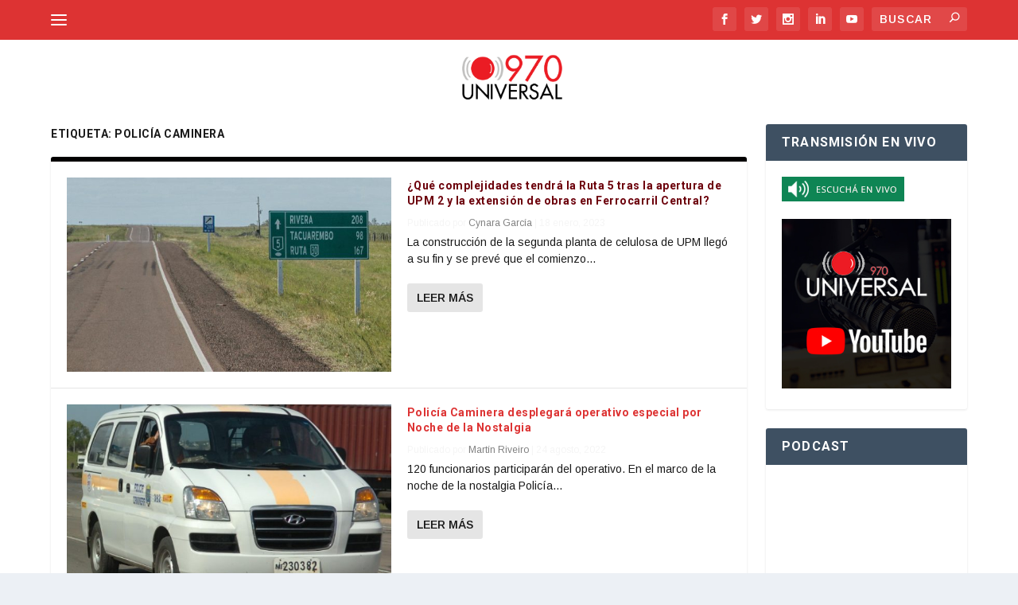

--- FILE ---
content_type: text/html; charset=UTF-8
request_url: https://970universal.com/tag/policia-caminera/
body_size: 103049
content:
<!DOCTYPE html>
<!--[if IE 6]>
<html id="ie6" lang="es">
<![endif]-->
<!--[if IE 7]>
<html id="ie7" lang="es">
<![endif]-->
<!--[if IE 8]>
<html id="ie8" lang="es">
<![endif]-->
<!--[if !(IE 6) | !(IE 7) | !(IE 8)  ]><!-->
<html lang="es">
<!--<![endif]-->
<head>

	<meta charset="UTF-8" />

	
	
	


	<meta http-equiv="X-UA-Compatible" content="IE=edge">


	<link rel="pingback" href="https://970universal.com/xmlrpc.php" />



	
	<!--[if lt IE 9]>

	<script src="https://970universal.com/wp-content/themes/Extra/scripts/ext/html5.js" type="text/javascript"></script>

	<![endif]-->



	<script type="text/javascript">

		document.documentElement.className = 'js';

	</script>



	<meta name='robots' content='index, follow, max-image-preview:large, max-snippet:-1, max-video-preview:-1' />

	<!-- This site is optimized with the Yoast SEO plugin v26.3 - https://yoast.com/wordpress/plugins/seo/ -->
	<title>Policía Caminera Archives - 970 Universal</title><link rel="preload" data-rocket-preload as="style" href="https://fonts.googleapis.com/css?family=Arimo%3A400%2C400italic%2C700italic%2C700%7CRoboto%3A100%2C100italic%2C300%2C300italic%2Cregular%2Citalic%2C500%2C500italic%2C700%2C700italic%2C900%2C900italic%7CArimo%3Aregular%2C500%2C600%2C700%2Citalic%2C500italic%2C600italic%2C700italic&#038;subset=latin%2Ccyrillic-ext%2Clatin-ext%2Cgreek-ext%2Ccyrillic%2Cgreek%2Cvietnamese,cyrillic%2Ccyrillic-ext%2Cgreek%2Cgreek-ext%2Clatin%2Clatin-ext%2Cvietnamese%2Chebrew&#038;display=swap" /><link rel="stylesheet" href="https://fonts.googleapis.com/css?family=Arimo%3A400%2C400italic%2C700italic%2C700%7CRoboto%3A100%2C100italic%2C300%2C300italic%2Cregular%2Citalic%2C500%2C500italic%2C700%2C700italic%2C900%2C900italic%7CArimo%3Aregular%2C500%2C600%2C700%2Citalic%2C500italic%2C600italic%2C700italic&#038;subset=latin%2Ccyrillic-ext%2Clatin-ext%2Cgreek-ext%2Ccyrillic%2Cgreek%2Cvietnamese,cyrillic%2Ccyrillic-ext%2Cgreek%2Cgreek-ext%2Clatin%2Clatin-ext%2Cvietnamese%2Chebrew&#038;display=swap" media="print" onload="this.media='all'" /><noscript><link rel="stylesheet" href="https://fonts.googleapis.com/css?family=Arimo%3A400%2C400italic%2C700italic%2C700%7CRoboto%3A100%2C100italic%2C300%2C300italic%2Cregular%2Citalic%2C500%2C500italic%2C700%2C700italic%2C900%2C900italic%7CArimo%3Aregular%2C500%2C600%2C700%2Citalic%2C500italic%2C600italic%2C700italic&#038;subset=latin%2Ccyrillic-ext%2Clatin-ext%2Cgreek-ext%2Ccyrillic%2Cgreek%2Cvietnamese,cyrillic%2Ccyrillic-ext%2Cgreek%2Cgreek-ext%2Clatin%2Clatin-ext%2Cvietnamese%2Chebrew&#038;display=swap" /></noscript>
	<link rel="canonical" href="https://970universal.com/tag/policia-caminera/" />
	<meta property="og:locale" content="es_ES" />
	<meta property="og:type" content="article" />
	<meta property="og:title" content="Policía Caminera Archives - 970 Universal" />
	<meta property="og:url" content="https://970universal.com/tag/policia-caminera/" />
	<meta property="og:site_name" content="970 Universal" />
	<meta name="twitter:card" content="summary_large_image" />
	<meta name="twitter:site" content="@970amuniversal" />
	<script type="application/ld+json" class="yoast-schema-graph">{"@context":"https://schema.org","@graph":[{"@type":"CollectionPage","@id":"https://970universal.com/tag/policia-caminera/","url":"https://970universal.com/tag/policia-caminera/","name":"Policía Caminera Archives - 970 Universal","isPartOf":{"@id":"https://970universal.com/#website"},"primaryImageOfPage":{"@id":"https://970universal.com/tag/policia-caminera/#primaryimage"},"image":{"@id":"https://970universal.com/tag/policia-caminera/#primaryimage"},"thumbnailUrl":"https://970universal.com/wp-content/uploads/2023/01/GBL8577.jpg","breadcrumb":{"@id":"https://970universal.com/tag/policia-caminera/#breadcrumb"},"inLanguage":"es"},{"@type":"ImageObject","inLanguage":"es","@id":"https://970universal.com/tag/policia-caminera/#primaryimage","url":"https://970universal.com/wp-content/uploads/2023/01/GBL8577.jpg","contentUrl":"https://970universal.com/wp-content/uploads/2023/01/GBL8577.jpg","width":1200,"height":800,"caption":"Montevideo, Uruguay, 16 de abril de 2018. Transito, Ruta 5, Tacuarembo Foto: Gaston Britos / FocoUy"},{"@type":"BreadcrumbList","@id":"https://970universal.com/tag/policia-caminera/#breadcrumb","itemListElement":[{"@type":"ListItem","position":1,"name":"Portada","item":"https://970universal.com/"},{"@type":"ListItem","position":2,"name":"Policía Caminera"}]},{"@type":"WebSite","@id":"https://970universal.com/#website","url":"https://970universal.com/","name":"970 Universal","description":"95 Años en el Aire","publisher":{"@id":"https://970universal.com/#organization"},"potentialAction":[{"@type":"SearchAction","target":{"@type":"EntryPoint","urlTemplate":"https://970universal.com/?s={search_term_string}"},"query-input":{"@type":"PropertyValueSpecification","valueRequired":true,"valueName":"search_term_string"}}],"inLanguage":"es"},{"@type":"Organization","@id":"https://970universal.com/#organization","name":"970 Universal","url":"https://970universal.com/","logo":{"@type":"ImageObject","inLanguage":"es","@id":"https://970universal.com/#/schema/logo/image/","url":"https://970universal.com/wp-content/uploads/2018/01/RadioUniversal-LogoNS.png","contentUrl":"https://970universal.com/wp-content/uploads/2018/01/RadioUniversal-LogoNS.png","width":240,"height":95,"caption":"970 Universal"},"image":{"@id":"https://970universal.com/#/schema/logo/image/"},"sameAs":["https://www.facebook.com/970AMUniversal","https://x.com/970amuniversal"]}]}</script>
	<!-- / Yoast SEO plugin. -->


<script type='application/javascript'  id='pys-version-script'>console.log('PixelYourSite Free version 11.1.3');</script>
<link rel='dns-prefetch' href='//www.googletagmanager.com' />
<link rel='dns-prefetch' href='//connect.facebook.net' />
<link rel='dns-prefetch' href='//www.facebook.com' />
<link rel='dns-prefetch' href='//l.sharethis.com' />
<link rel='dns-prefetch' href='//syndication.twitter.com' />
<link rel='dns-prefetch' href='//fonts.googleapis.com' />
<link rel='dns-prefetch' href='//abs.twimg.com' />
<link rel='dns-prefetch' href='//pbs.twimg.com' />
<link rel='dns-prefetch' href='//platform.twitter.com' />
<link rel='dns-prefetch' href='//fonts.gstatic.com' />
<link rel='dns-prefetch' href='//maps.googleapis.com' />
<link rel='dns-prefetch' href='//stats.wp.com' />
<link rel='dns-prefetch' href='//t.sharethis.com' />
<link href='https://fonts.gstatic.com' crossorigin rel='preconnect' />
<link rel="alternate" type="application/rss+xml" title="970 Universal &raquo; Feed" href="https://970universal.com/feed/" />
<link rel="alternate" type="application/rss+xml" title="970 Universal &raquo; Feed de los comentarios" href="https://970universal.com/comments/feed/" />
<script type="text/javascript" id="wpp-js" src="https://970universal.com/wp-content/plugins/wordpress-popular-posts/assets/js/wpp.min.js?ver=7.3.6" data-sampling="0" data-sampling-rate="100" data-api-url="https://970universal.com/wp-json/wordpress-popular-posts" data-post-id="0" data-token="60eab2d4d5" data-lang="0" data-debug="0"></script>
<link rel="alternate" type="application/rss+xml" title="970 Universal &raquo; Etiqueta Policía Caminera del feed" href="https://970universal.com/tag/policia-caminera/feed/" />
<script type="text/javascript">
/* <![CDATA[ */
window._wpemojiSettings = {"baseUrl":"https:\/\/s.w.org\/images\/core\/emoji\/16.0.1\/72x72\/","ext":".png","svgUrl":"https:\/\/s.w.org\/images\/core\/emoji\/16.0.1\/svg\/","svgExt":".svg","source":{"concatemoji":"https:\/\/970universal.com\/wp-includes\/js\/wp-emoji-release.min.js?ver=03fe8fcc6d2919c338053c986b8365ac"}};
/*! This file is auto-generated */
!function(s,n){var o,i,e;function c(e){try{var t={supportTests:e,timestamp:(new Date).valueOf()};sessionStorage.setItem(o,JSON.stringify(t))}catch(e){}}function p(e,t,n){e.clearRect(0,0,e.canvas.width,e.canvas.height),e.fillText(t,0,0);var t=new Uint32Array(e.getImageData(0,0,e.canvas.width,e.canvas.height).data),a=(e.clearRect(0,0,e.canvas.width,e.canvas.height),e.fillText(n,0,0),new Uint32Array(e.getImageData(0,0,e.canvas.width,e.canvas.height).data));return t.every(function(e,t){return e===a[t]})}function u(e,t){e.clearRect(0,0,e.canvas.width,e.canvas.height),e.fillText(t,0,0);for(var n=e.getImageData(16,16,1,1),a=0;a<n.data.length;a++)if(0!==n.data[a])return!1;return!0}function f(e,t,n,a){switch(t){case"flag":return n(e,"\ud83c\udff3\ufe0f\u200d\u26a7\ufe0f","\ud83c\udff3\ufe0f\u200b\u26a7\ufe0f")?!1:!n(e,"\ud83c\udde8\ud83c\uddf6","\ud83c\udde8\u200b\ud83c\uddf6")&&!n(e,"\ud83c\udff4\udb40\udc67\udb40\udc62\udb40\udc65\udb40\udc6e\udb40\udc67\udb40\udc7f","\ud83c\udff4\u200b\udb40\udc67\u200b\udb40\udc62\u200b\udb40\udc65\u200b\udb40\udc6e\u200b\udb40\udc67\u200b\udb40\udc7f");case"emoji":return!a(e,"\ud83e\udedf")}return!1}function g(e,t,n,a){var r="undefined"!=typeof WorkerGlobalScope&&self instanceof WorkerGlobalScope?new OffscreenCanvas(300,150):s.createElement("canvas"),o=r.getContext("2d",{willReadFrequently:!0}),i=(o.textBaseline="top",o.font="600 32px Arial",{});return e.forEach(function(e){i[e]=t(o,e,n,a)}),i}function t(e){var t=s.createElement("script");t.src=e,t.defer=!0,s.head.appendChild(t)}"undefined"!=typeof Promise&&(o="wpEmojiSettingsSupports",i=["flag","emoji"],n.supports={everything:!0,everythingExceptFlag:!0},e=new Promise(function(e){s.addEventListener("DOMContentLoaded",e,{once:!0})}),new Promise(function(t){var n=function(){try{var e=JSON.parse(sessionStorage.getItem(o));if("object"==typeof e&&"number"==typeof e.timestamp&&(new Date).valueOf()<e.timestamp+604800&&"object"==typeof e.supportTests)return e.supportTests}catch(e){}return null}();if(!n){if("undefined"!=typeof Worker&&"undefined"!=typeof OffscreenCanvas&&"undefined"!=typeof URL&&URL.createObjectURL&&"undefined"!=typeof Blob)try{var e="postMessage("+g.toString()+"("+[JSON.stringify(i),f.toString(),p.toString(),u.toString()].join(",")+"));",a=new Blob([e],{type:"text/javascript"}),r=new Worker(URL.createObjectURL(a),{name:"wpTestEmojiSupports"});return void(r.onmessage=function(e){c(n=e.data),r.terminate(),t(n)})}catch(e){}c(n=g(i,f,p,u))}t(n)}).then(function(e){for(var t in e)n.supports[t]=e[t],n.supports.everything=n.supports.everything&&n.supports[t],"flag"!==t&&(n.supports.everythingExceptFlag=n.supports.everythingExceptFlag&&n.supports[t]);n.supports.everythingExceptFlag=n.supports.everythingExceptFlag&&!n.supports.flag,n.DOMReady=!1,n.readyCallback=function(){n.DOMReady=!0}}).then(function(){return e}).then(function(){var e;n.supports.everything||(n.readyCallback(),(e=n.source||{}).concatemoji?t(e.concatemoji):e.wpemoji&&e.twemoji&&(t(e.twemoji),t(e.wpemoji)))}))}((window,document),window._wpemojiSettings);
/* ]]> */
</script>
<meta content="Extra Child v.2.0.34.1488910821" name="generator"/><link data-minify="1" rel='stylesheet' id='dashicons-css' href='https://970universal.com/wp-content/cache/min/1/wp-includes/css/dashicons.min.css?ver=1724080030' type='text/css' media='all' />
<link rel='stylesheet' id='post-views-counter-frontend-css' href='https://970universal.com/wp-content/plugins/post-views-counter/css/frontend.min.css?ver=1.5.7' type='text/css' media='all' />
<style id='wp-emoji-styles-inline-css' type='text/css'>

	img.wp-smiley, img.emoji {
		display: inline !important;
		border: none !important;
		box-shadow: none !important;
		height: 1em !important;
		width: 1em !important;
		margin: 0 0.07em !important;
		vertical-align: -0.1em !important;
		background: none !important;
		padding: 0 !important;
	}
</style>
<link rel='stylesheet' id='wp-block-library-css' href='https://970universal.com/wp-includes/css/dist/block-library/style.min.css?ver=03fe8fcc6d2919c338053c986b8365ac' type='text/css' media='all' />
<style id='wp-block-library-theme-inline-css' type='text/css'>
.wp-block-audio :where(figcaption){color:#555;font-size:13px;text-align:center}.is-dark-theme .wp-block-audio :where(figcaption){color:#ffffffa6}.wp-block-audio{margin:0 0 1em}.wp-block-code{border:1px solid #ccc;border-radius:4px;font-family:Menlo,Consolas,monaco,monospace;padding:.8em 1em}.wp-block-embed :where(figcaption){color:#555;font-size:13px;text-align:center}.is-dark-theme .wp-block-embed :where(figcaption){color:#ffffffa6}.wp-block-embed{margin:0 0 1em}.blocks-gallery-caption{color:#555;font-size:13px;text-align:center}.is-dark-theme .blocks-gallery-caption{color:#ffffffa6}:root :where(.wp-block-image figcaption){color:#555;font-size:13px;text-align:center}.is-dark-theme :root :where(.wp-block-image figcaption){color:#ffffffa6}.wp-block-image{margin:0 0 1em}.wp-block-pullquote{border-bottom:4px solid;border-top:4px solid;color:currentColor;margin-bottom:1.75em}.wp-block-pullquote cite,.wp-block-pullquote footer,.wp-block-pullquote__citation{color:currentColor;font-size:.8125em;font-style:normal;text-transform:uppercase}.wp-block-quote{border-left:.25em solid;margin:0 0 1.75em;padding-left:1em}.wp-block-quote cite,.wp-block-quote footer{color:currentColor;font-size:.8125em;font-style:normal;position:relative}.wp-block-quote:where(.has-text-align-right){border-left:none;border-right:.25em solid;padding-left:0;padding-right:1em}.wp-block-quote:where(.has-text-align-center){border:none;padding-left:0}.wp-block-quote.is-large,.wp-block-quote.is-style-large,.wp-block-quote:where(.is-style-plain){border:none}.wp-block-search .wp-block-search__label{font-weight:700}.wp-block-search__button{border:1px solid #ccc;padding:.375em .625em}:where(.wp-block-group.has-background){padding:1.25em 2.375em}.wp-block-separator.has-css-opacity{opacity:.4}.wp-block-separator{border:none;border-bottom:2px solid;margin-left:auto;margin-right:auto}.wp-block-separator.has-alpha-channel-opacity{opacity:1}.wp-block-separator:not(.is-style-wide):not(.is-style-dots){width:100px}.wp-block-separator.has-background:not(.is-style-dots){border-bottom:none;height:1px}.wp-block-separator.has-background:not(.is-style-wide):not(.is-style-dots){height:2px}.wp-block-table{margin:0 0 1em}.wp-block-table td,.wp-block-table th{word-break:normal}.wp-block-table :where(figcaption){color:#555;font-size:13px;text-align:center}.is-dark-theme .wp-block-table :where(figcaption){color:#ffffffa6}.wp-block-video :where(figcaption){color:#555;font-size:13px;text-align:center}.is-dark-theme .wp-block-video :where(figcaption){color:#ffffffa6}.wp-block-video{margin:0 0 1em}:root :where(.wp-block-template-part.has-background){margin-bottom:0;margin-top:0;padding:1.25em 2.375em}
</style>
<style id='pdfemb-pdf-embedder-viewer-style-inline-css' type='text/css'>
.wp-block-pdfemb-pdf-embedder-viewer{max-width:none}

</style>
<style id='global-styles-inline-css' type='text/css'>
:root{--wp--preset--aspect-ratio--square: 1;--wp--preset--aspect-ratio--4-3: 4/3;--wp--preset--aspect-ratio--3-4: 3/4;--wp--preset--aspect-ratio--3-2: 3/2;--wp--preset--aspect-ratio--2-3: 2/3;--wp--preset--aspect-ratio--16-9: 16/9;--wp--preset--aspect-ratio--9-16: 9/16;--wp--preset--color--black: #000000;--wp--preset--color--cyan-bluish-gray: #abb8c3;--wp--preset--color--white: #ffffff;--wp--preset--color--pale-pink: #f78da7;--wp--preset--color--vivid-red: #cf2e2e;--wp--preset--color--luminous-vivid-orange: #ff6900;--wp--preset--color--luminous-vivid-amber: #fcb900;--wp--preset--color--light-green-cyan: #7bdcb5;--wp--preset--color--vivid-green-cyan: #00d084;--wp--preset--color--pale-cyan-blue: #8ed1fc;--wp--preset--color--vivid-cyan-blue: #0693e3;--wp--preset--color--vivid-purple: #9b51e0;--wp--preset--gradient--vivid-cyan-blue-to-vivid-purple: linear-gradient(135deg,rgba(6,147,227,1) 0%,rgb(155,81,224) 100%);--wp--preset--gradient--light-green-cyan-to-vivid-green-cyan: linear-gradient(135deg,rgb(122,220,180) 0%,rgb(0,208,130) 100%);--wp--preset--gradient--luminous-vivid-amber-to-luminous-vivid-orange: linear-gradient(135deg,rgba(252,185,0,1) 0%,rgba(255,105,0,1) 100%);--wp--preset--gradient--luminous-vivid-orange-to-vivid-red: linear-gradient(135deg,rgba(255,105,0,1) 0%,rgb(207,46,46) 100%);--wp--preset--gradient--very-light-gray-to-cyan-bluish-gray: linear-gradient(135deg,rgb(238,238,238) 0%,rgb(169,184,195) 100%);--wp--preset--gradient--cool-to-warm-spectrum: linear-gradient(135deg,rgb(74,234,220) 0%,rgb(151,120,209) 20%,rgb(207,42,186) 40%,rgb(238,44,130) 60%,rgb(251,105,98) 80%,rgb(254,248,76) 100%);--wp--preset--gradient--blush-light-purple: linear-gradient(135deg,rgb(255,206,236) 0%,rgb(152,150,240) 100%);--wp--preset--gradient--blush-bordeaux: linear-gradient(135deg,rgb(254,205,165) 0%,rgb(254,45,45) 50%,rgb(107,0,62) 100%);--wp--preset--gradient--luminous-dusk: linear-gradient(135deg,rgb(255,203,112) 0%,rgb(199,81,192) 50%,rgb(65,88,208) 100%);--wp--preset--gradient--pale-ocean: linear-gradient(135deg,rgb(255,245,203) 0%,rgb(182,227,212) 50%,rgb(51,167,181) 100%);--wp--preset--gradient--electric-grass: linear-gradient(135deg,rgb(202,248,128) 0%,rgb(113,206,126) 100%);--wp--preset--gradient--midnight: linear-gradient(135deg,rgb(2,3,129) 0%,rgb(40,116,252) 100%);--wp--preset--font-size--small: 13px;--wp--preset--font-size--medium: 20px;--wp--preset--font-size--large: 36px;--wp--preset--font-size--x-large: 42px;--wp--preset--spacing--20: 0.44rem;--wp--preset--spacing--30: 0.67rem;--wp--preset--spacing--40: 1rem;--wp--preset--spacing--50: 1.5rem;--wp--preset--spacing--60: 2.25rem;--wp--preset--spacing--70: 3.38rem;--wp--preset--spacing--80: 5.06rem;--wp--preset--shadow--natural: 6px 6px 9px rgba(0, 0, 0, 0.2);--wp--preset--shadow--deep: 12px 12px 50px rgba(0, 0, 0, 0.4);--wp--preset--shadow--sharp: 6px 6px 0px rgba(0, 0, 0, 0.2);--wp--preset--shadow--outlined: 6px 6px 0px -3px rgba(255, 255, 255, 1), 6px 6px rgba(0, 0, 0, 1);--wp--preset--shadow--crisp: 6px 6px 0px rgba(0, 0, 0, 1);}:root { --wp--style--global--content-size: 856px;--wp--style--global--wide-size: 1280px; }:where(body) { margin: 0; }.wp-site-blocks > .alignleft { float: left; margin-right: 2em; }.wp-site-blocks > .alignright { float: right; margin-left: 2em; }.wp-site-blocks > .aligncenter { justify-content: center; margin-left: auto; margin-right: auto; }:where(.is-layout-flex){gap: 0.5em;}:where(.is-layout-grid){gap: 0.5em;}.is-layout-flow > .alignleft{float: left;margin-inline-start: 0;margin-inline-end: 2em;}.is-layout-flow > .alignright{float: right;margin-inline-start: 2em;margin-inline-end: 0;}.is-layout-flow > .aligncenter{margin-left: auto !important;margin-right: auto !important;}.is-layout-constrained > .alignleft{float: left;margin-inline-start: 0;margin-inline-end: 2em;}.is-layout-constrained > .alignright{float: right;margin-inline-start: 2em;margin-inline-end: 0;}.is-layout-constrained > .aligncenter{margin-left: auto !important;margin-right: auto !important;}.is-layout-constrained > :where(:not(.alignleft):not(.alignright):not(.alignfull)){max-width: var(--wp--style--global--content-size);margin-left: auto !important;margin-right: auto !important;}.is-layout-constrained > .alignwide{max-width: var(--wp--style--global--wide-size);}body .is-layout-flex{display: flex;}.is-layout-flex{flex-wrap: wrap;align-items: center;}.is-layout-flex > :is(*, div){margin: 0;}body .is-layout-grid{display: grid;}.is-layout-grid > :is(*, div){margin: 0;}body{padding-top: 0px;padding-right: 0px;padding-bottom: 0px;padding-left: 0px;}:root :where(.wp-element-button, .wp-block-button__link){background-color: #32373c;border-width: 0;color: #fff;font-family: inherit;font-size: inherit;line-height: inherit;padding: calc(0.667em + 2px) calc(1.333em + 2px);text-decoration: none;}.has-black-color{color: var(--wp--preset--color--black) !important;}.has-cyan-bluish-gray-color{color: var(--wp--preset--color--cyan-bluish-gray) !important;}.has-white-color{color: var(--wp--preset--color--white) !important;}.has-pale-pink-color{color: var(--wp--preset--color--pale-pink) !important;}.has-vivid-red-color{color: var(--wp--preset--color--vivid-red) !important;}.has-luminous-vivid-orange-color{color: var(--wp--preset--color--luminous-vivid-orange) !important;}.has-luminous-vivid-amber-color{color: var(--wp--preset--color--luminous-vivid-amber) !important;}.has-light-green-cyan-color{color: var(--wp--preset--color--light-green-cyan) !important;}.has-vivid-green-cyan-color{color: var(--wp--preset--color--vivid-green-cyan) !important;}.has-pale-cyan-blue-color{color: var(--wp--preset--color--pale-cyan-blue) !important;}.has-vivid-cyan-blue-color{color: var(--wp--preset--color--vivid-cyan-blue) !important;}.has-vivid-purple-color{color: var(--wp--preset--color--vivid-purple) !important;}.has-black-background-color{background-color: var(--wp--preset--color--black) !important;}.has-cyan-bluish-gray-background-color{background-color: var(--wp--preset--color--cyan-bluish-gray) !important;}.has-white-background-color{background-color: var(--wp--preset--color--white) !important;}.has-pale-pink-background-color{background-color: var(--wp--preset--color--pale-pink) !important;}.has-vivid-red-background-color{background-color: var(--wp--preset--color--vivid-red) !important;}.has-luminous-vivid-orange-background-color{background-color: var(--wp--preset--color--luminous-vivid-orange) !important;}.has-luminous-vivid-amber-background-color{background-color: var(--wp--preset--color--luminous-vivid-amber) !important;}.has-light-green-cyan-background-color{background-color: var(--wp--preset--color--light-green-cyan) !important;}.has-vivid-green-cyan-background-color{background-color: var(--wp--preset--color--vivid-green-cyan) !important;}.has-pale-cyan-blue-background-color{background-color: var(--wp--preset--color--pale-cyan-blue) !important;}.has-vivid-cyan-blue-background-color{background-color: var(--wp--preset--color--vivid-cyan-blue) !important;}.has-vivid-purple-background-color{background-color: var(--wp--preset--color--vivid-purple) !important;}.has-black-border-color{border-color: var(--wp--preset--color--black) !important;}.has-cyan-bluish-gray-border-color{border-color: var(--wp--preset--color--cyan-bluish-gray) !important;}.has-white-border-color{border-color: var(--wp--preset--color--white) !important;}.has-pale-pink-border-color{border-color: var(--wp--preset--color--pale-pink) !important;}.has-vivid-red-border-color{border-color: var(--wp--preset--color--vivid-red) !important;}.has-luminous-vivid-orange-border-color{border-color: var(--wp--preset--color--luminous-vivid-orange) !important;}.has-luminous-vivid-amber-border-color{border-color: var(--wp--preset--color--luminous-vivid-amber) !important;}.has-light-green-cyan-border-color{border-color: var(--wp--preset--color--light-green-cyan) !important;}.has-vivid-green-cyan-border-color{border-color: var(--wp--preset--color--vivid-green-cyan) !important;}.has-pale-cyan-blue-border-color{border-color: var(--wp--preset--color--pale-cyan-blue) !important;}.has-vivid-cyan-blue-border-color{border-color: var(--wp--preset--color--vivid-cyan-blue) !important;}.has-vivid-purple-border-color{border-color: var(--wp--preset--color--vivid-purple) !important;}.has-vivid-cyan-blue-to-vivid-purple-gradient-background{background: var(--wp--preset--gradient--vivid-cyan-blue-to-vivid-purple) !important;}.has-light-green-cyan-to-vivid-green-cyan-gradient-background{background: var(--wp--preset--gradient--light-green-cyan-to-vivid-green-cyan) !important;}.has-luminous-vivid-amber-to-luminous-vivid-orange-gradient-background{background: var(--wp--preset--gradient--luminous-vivid-amber-to-luminous-vivid-orange) !important;}.has-luminous-vivid-orange-to-vivid-red-gradient-background{background: var(--wp--preset--gradient--luminous-vivid-orange-to-vivid-red) !important;}.has-very-light-gray-to-cyan-bluish-gray-gradient-background{background: var(--wp--preset--gradient--very-light-gray-to-cyan-bluish-gray) !important;}.has-cool-to-warm-spectrum-gradient-background{background: var(--wp--preset--gradient--cool-to-warm-spectrum) !important;}.has-blush-light-purple-gradient-background{background: var(--wp--preset--gradient--blush-light-purple) !important;}.has-blush-bordeaux-gradient-background{background: var(--wp--preset--gradient--blush-bordeaux) !important;}.has-luminous-dusk-gradient-background{background: var(--wp--preset--gradient--luminous-dusk) !important;}.has-pale-ocean-gradient-background{background: var(--wp--preset--gradient--pale-ocean) !important;}.has-electric-grass-gradient-background{background: var(--wp--preset--gradient--electric-grass) !important;}.has-midnight-gradient-background{background: var(--wp--preset--gradient--midnight) !important;}.has-small-font-size{font-size: var(--wp--preset--font-size--small) !important;}.has-medium-font-size{font-size: var(--wp--preset--font-size--medium) !important;}.has-large-font-size{font-size: var(--wp--preset--font-size--large) !important;}.has-x-large-font-size{font-size: var(--wp--preset--font-size--x-large) !important;}
:where(.wp-block-post-template.is-layout-flex){gap: 1.25em;}:where(.wp-block-post-template.is-layout-grid){gap: 1.25em;}
:where(.wp-block-columns.is-layout-flex){gap: 2em;}:where(.wp-block-columns.is-layout-grid){gap: 2em;}
:root :where(.wp-block-pullquote){font-size: 1.5em;line-height: 1.6;}
</style>
<link rel='stylesheet' id='crp-style-text-only-css' href='https://970universal.com/wp-content/plugins/contextual-related-posts/css/text-only.min.css?ver=4.1.0' type='text/css' media='all' />
<link data-minify="1" rel='stylesheet' id='wordpress-popular-posts-css-css' href='https://970universal.com/wp-content/cache/min/1/wp-content/plugins/wordpress-popular-posts/assets/css/wpp.css?ver=1724080030' type='text/css' media='all' />
<link data-minify="1" rel='stylesheet' id='extra-style-parent-css' href='https://970universal.com/wp-content/cache/min/1/wp-content/themes/Extra/style-static.min.css?ver=1724080030' type='text/css' media='all' />
<link data-minify="1" rel='stylesheet' id='extra-style-css' href='https://970universal.com/wp-content/cache/min/1/wp-content/themes/Extra%20Child%20970/style.css?ver=1724080030' type='text/css' media='all' />
<script type="text/javascript" id="jquery-core-js-extra">
/* <![CDATA[ */
var SDT_DATA = {"ajaxurl":"https:\/\/970universal.com\/wp-admin\/admin-ajax.php","siteUrl":"https:\/\/970universal.com\/","pluginsUrl":"https:\/\/970universal.com\/wp-content\/plugins","isAdmin":""};
/* ]]> */
</script>
<script type="text/javascript" src="https://970universal.com/wp-includes/js/jquery/jquery.min.js?ver=3.7.1" id="jquery-core-js"></script>
<script type="text/javascript" src="https://970universal.com/wp-includes/js/jquery/jquery-migrate.min.js?ver=3.4.1" id="jquery-migrate-js"></script>
<script type="text/javascript" src="https://970universal.com/wp-content/plugins/pixelyoursite/dist/scripts/jquery.bind-first-0.2.3.min.js?ver=03fe8fcc6d2919c338053c986b8365ac" id="jquery-bind-first-js"></script>
<script type="text/javascript" src="https://970universal.com/wp-content/plugins/pixelyoursite/dist/scripts/js.cookie-2.1.3.min.js?ver=2.1.3" id="js-cookie-pys-js"></script>
<script type="text/javascript" src="https://970universal.com/wp-content/plugins/pixelyoursite/dist/scripts/tld.min.js?ver=2.3.1" id="js-tld-js"></script>
<script type="text/javascript" id="pys-js-extra">
/* <![CDATA[ */
var pysOptions = {"staticEvents":{"facebook":{"init_event":[{"delay":0,"type":"static","ajaxFire":false,"name":"PageView","pixelIds":["315425985620897"],"eventID":"0b30bfab-b3d5-4601-a439-0e3c30986f0d","params":{"page_title":"Polic\u00eda Caminera","post_type":"tag","post_id":1278,"plugin":"PixelYourSite","user_role":"guest","event_url":"970universal.com\/tag\/policia-caminera\/"},"e_id":"init_event","ids":[],"hasTimeWindow":false,"timeWindow":0,"woo_order":"","edd_order":""}]}},"dynamicEvents":[],"triggerEvents":[],"triggerEventTypes":[],"facebook":{"pixelIds":["315425985620897"],"advancedMatching":[],"advancedMatchingEnabled":false,"removeMetadata":false,"wooVariableAsSimple":false,"serverApiEnabled":false,"wooCRSendFromServer":false,"send_external_id":null,"enabled_medical":false,"do_not_track_medical_param":["event_url","post_title","page_title","landing_page","content_name","categories","category_name","tags"],"meta_ldu":false},"debug":"","siteUrl":"https:\/\/970universal.com","ajaxUrl":"https:\/\/970universal.com\/wp-admin\/admin-ajax.php","ajax_event":"be3af4a24a","enable_remove_download_url_param":"1","cookie_duration":"7","last_visit_duration":"60","enable_success_send_form":"","ajaxForServerEvent":"1","ajaxForServerStaticEvent":"1","useSendBeacon":"1","send_external_id":"1","external_id_expire":"180","track_cookie_for_subdomains":"1","google_consent_mode":"1","gdpr":{"ajax_enabled":false,"all_disabled_by_api":false,"facebook_disabled_by_api":false,"analytics_disabled_by_api":false,"google_ads_disabled_by_api":false,"pinterest_disabled_by_api":false,"bing_disabled_by_api":false,"externalID_disabled_by_api":false,"facebook_prior_consent_enabled":false,"analytics_prior_consent_enabled":true,"google_ads_prior_consent_enabled":null,"pinterest_prior_consent_enabled":true,"bing_prior_consent_enabled":true,"cookiebot_integration_enabled":false,"cookiebot_facebook_consent_category":"marketing","cookiebot_analytics_consent_category":"statistics","cookiebot_tiktok_consent_category":"marketing","cookiebot_google_ads_consent_category":"marketing","cookiebot_pinterest_consent_category":"marketing","cookiebot_bing_consent_category":"marketing","consent_magic_integration_enabled":false,"real_cookie_banner_integration_enabled":false,"cookie_notice_integration_enabled":false,"cookie_law_info_integration_enabled":false,"analytics_storage":{"enabled":true,"value":"granted","filter":false},"ad_storage":{"enabled":true,"value":"granted","filter":false},"ad_user_data":{"enabled":true,"value":"granted","filter":false},"ad_personalization":{"enabled":true,"value":"granted","filter":false}},"cookie":{"disabled_all_cookie":false,"disabled_start_session_cookie":false,"disabled_advanced_form_data_cookie":false,"disabled_landing_page_cookie":false,"disabled_first_visit_cookie":false,"disabled_trafficsource_cookie":false,"disabled_utmTerms_cookie":false,"disabled_utmId_cookie":false},"tracking_analytics":{"TrafficSource":"direct","TrafficLanding":"undefined","TrafficUtms":[],"TrafficUtmsId":[]},"GATags":{"ga_datalayer_type":"default","ga_datalayer_name":"dataLayerPYS"},"woo":{"enabled":false},"edd":{"enabled":false},"cache_bypass":"1763426539"};
/* ]]> */
</script>
<script type="text/javascript" src="https://970universal.com/wp-content/plugins/pixelyoursite/dist/scripts/public.js?ver=11.1.3" id="pys-js"></script>

<!-- Fragmento de código de la etiqueta de Google (gtag.js) añadida por Site Kit -->
<!-- Fragmento de código de Google Analytics añadido por Site Kit -->
<script type="text/javascript" src="https://www.googletagmanager.com/gtag/js?id=GT-W6V27X6" id="google_gtagjs-js" async></script>
<script type="text/javascript" id="google_gtagjs-js-after">
/* <![CDATA[ */
window.dataLayer = window.dataLayer || [];function gtag(){dataLayer.push(arguments);}
gtag("set","linker",{"domains":["970universal.com"]});
gtag("js", new Date());
gtag("set", "developer_id.dZTNiMT", true);
gtag("config", "GT-W6V27X6");
/* ]]> */
</script>
<link rel="https://api.w.org/" href="https://970universal.com/wp-json/" /><link rel="alternate" title="JSON" type="application/json" href="https://970universal.com/wp-json/wp/v2/tags/1278" /><meta name="generator" content="Site Kit by Google 1.165.0" />            <style id="wpp-loading-animation-styles">@-webkit-keyframes bgslide{from{background-position-x:0}to{background-position-x:-200%}}@keyframes bgslide{from{background-position-x:0}to{background-position-x:-200%}}.wpp-widget-block-placeholder,.wpp-shortcode-placeholder{margin:0 auto;width:60px;height:3px;background:#dd3737;background:linear-gradient(90deg,#dd3737 0%,#571313 10%,#dd3737 100%);background-size:200% auto;border-radius:3px;-webkit-animation:bgslide 1s infinite linear;animation:bgslide 1s infinite linear}</style>
            <meta name="viewport" content="width=device-width, initial-scale=1.0, maximum-scale=1.0, user-scalable=1" />
<!-- Metaetiquetas de Google AdSense añadidas por Site Kit -->
<meta name="google-adsense-platform-account" content="ca-host-pub-2644536267352236">
<meta name="google-adsense-platform-domain" content="sitekit.withgoogle.com">
<!-- Acabar con las metaetiquetas de Google AdSense añadidas por Site Kit -->

<!-- Fragmento de código de Google Tag Manager añadido por Site Kit -->
<script type="text/javascript">
/* <![CDATA[ */

			( function( w, d, s, l, i ) {
				w[l] = w[l] || [];
				w[l].push( {'gtm.start': new Date().getTime(), event: 'gtm.js'} );
				var f = d.getElementsByTagName( s )[0],
					j = d.createElement( s ), dl = l != 'dataLayer' ? '&l=' + l : '';
				j.async = true;
				j.src = 'https://www.googletagmanager.com/gtm.js?id=' + i + dl;
				f.parentNode.insertBefore( j, f );
			} )( window, document, 'script', 'dataLayer', 'GTM-NXRQVW6Q' );
			
/* ]]> */
</script>

<!-- Final del fragmento de código de Google Tag Manager añadido por Site Kit -->
<script data-ad-client="ca-pub-4833802758095198" async src="https://pagead2.googlesyndication.com/pagead/js/adsbygoogle.js"></script>

<script>
jQuery(document).ready(function(){
if(jQuery(window).width() <= 980) {
jQuery('<a href="https://970universal.com/envivo_mob.html" target="_blank" style="margin-top:4px; color:#e10808;"><span id="custom_search_icon"><img src="https://970universal.com/wp-content/uploads/2017/03/boton_envivo3.gif" height="20px" width="120px"></span></a>').insertBefore('#et-mobile-navigation');	
}
});
</script>

<script type="text/javascript">
jQuery(document).ready(function(){
jQuery('.single .post-header').insertAfter('.single .post-thumbnail.header');
});
</script>

<script>
jQuery( document ).ready(function() {
if(jQuery('.archive.category h1').length) { jQuery('.archive.category h1').html(jQuery('.archive.category h1').html().replace('Categoría: ',''));
}
});
</script>

<script type="text/javascript" src="https://ads.vidoomy.com/970universal_16572.js" async></script>

<link rel="icon" href="https://970universal.com/wp-content/uploads/2016/04/cropped-970am-e1460087550248-150x150.png" sizes="32x32" />
<link rel="icon" href="https://970universal.com/wp-content/uploads/2016/04/cropped-970am-e1460087550248-300x300.png" sizes="192x192" />
<link rel="apple-touch-icon" href="https://970universal.com/wp-content/uploads/2016/04/cropped-970am-e1460087550248-300x300.png" />
<meta name="msapplication-TileImage" content="https://970universal.com/wp-content/uploads/2016/04/cropped-970am-e1460087550248-300x300.png" />
<style id="et-extra-customizer-global-cached-inline-styles">#main-content .container,.boxed_layout #page-container,.boxed_layout,.boxed_layout.et_fixed_nav .et-fixed-header #main-header{max-width:1920px}@media only screen and (min-width:1025px){.with_sidebar .et_pb_extra_column_sidebar{min-width:19%;max-width:19%;width:19%;flex-basis:19%}.with_sidebar .et_pb_extra_column_main{min-width:81%;max-width:81%;width:81%;flex-basis:81%}}.widget_et_recent_tweets .widget_list a,.widget_et_recent_tweets .et-extra-icon,.widget_et_recent_tweets .widget-footer .et-extra-social-icon,.widget_et_recent_tweets .widget-footer .et-extra-social-icon::before,.project-details .project-details-title,.et_filterable_portfolio .filterable_portfolio_filter a.current,.et_extra_layout .et_pb_extra_column_main .et_pb_column .module-head h1,.et_pb_extra_column .module-head h1,#portfolio_filter a.current,.woocommerce div.product div.summary .product_meta a,.woocommerce-page div.product div.summary .product_meta a,.et_pb_widget.woocommerce .product_list_widget li .amount,.et_pb_widget li a:hover,.et_pb_widget.woocommerce .product_list_widget li a:hover,.et_pb_widget.widget_et_recent_videos .widget_list .title:hover,.et_pb_widget.widget_et_recent_videos .widget_list .title.active,.woocommerce .woocommerce-info:before{color:#020000}.single .score-bar,.widget_et_recent_reviews .review-breakdowns .score-bar,.et_pb_extra_module .posts-list article .post-thumbnail,.et_extra_other_module .posts-list article .post-thumbnail,.et_pb_widget .widget_list_portrait,.et_pb_widget .widget_list_thumbnail,.quote-format,.link-format,.audio-format .audio-wrapper,.paginated .pagination li.active,.score-bar,.review-summary-score-box,.post-footer .rating-stars #rating-stars img.star-on,.post-footer .rating-stars #rated-stars img.star-on,.author-box-module .author-box-avatar,.timeline-menu li.active a:before,.woocommerce div.product form.cart .button,.woocommerce div.product form.cart .button.disabled,.woocommerce div.product form.cart .button.disabled:hover,.woocommerce-page div.product form.cart .button,.woocommerce-page div.product form.cart .button.disabled,.woocommerce-page div.product form.cart .button.disabled:hover,.woocommerce div.product form.cart .read-more-button,.woocommerce-page div.product form.cart .read-more-button,.woocommerce div.product form.cart .post-nav .nav-links .button,.woocommerce-page div.product form.cart .post-nav .nav-links .button,.woocommerce .woocommerce-message,.woocommerce-page .woocommerce-message{background-color:#020000}#et-menu>li>ul,#et-menu li>ul,#et-menu>li>ul>li>ul,.et-top-search-primary-menu-item .et-top-search,.et_pb_module,.module,.page article,.authors-page .page,#timeline-sticky-header,.et_extra_other_module,.woocommerce .woocommerce-info{border-color:#020000}h1,h2,h3,h4,h5,h6,h1 a,h2 a,h3 a,h4 a,h5 a,h6 a{font-size:14px}h1,h2,h3,h4,h5,h6,h1 a,h2 a,h3 a,h4 a,h5 a,h6 a{line-height:1.2em}body,p{line-height:1.5em}h1,h2,h3,h4,h5,h6,h1 a,h2 a,h3 a,h4 a,h5 a,h6 a{font-weight:bold;font-style:normal;text-transform:none;text-decoration:none}h1,h2,h3,h4,h5,h6,h1 a,h2 a,h3 a,h4 a,h5 a,h6 a{font-family:'Roboto',Helvetica,Arial,Lucida,sans-serif}body{font-family:'Arimo',Helvetica,Arial,Lucida,sans-serif}a,a:visited,.post-content a,.et_pb_pagebuilder_layout .et_pb_blurb_container p a,.et_pb_pagebuilder_layout .et_pb_code a,.et_pb_pagebuilder_layout .et_pb_promo_description a,.et_pb_pagebuilder_layout .et_pb_newsletter_description a,.et_pb_pagebuilder_layout .et_pb_team_member_description>a,.et_pb_pagebuilder_layout .et_pb_pricing li a,.et_pb_pagebuilder_layout .et_pb_slide_content a,.et_pb_pagebuilder_layout .et_pb_tab a,.et_pb_pagebuilder_layout .et_pb_text a,.et_pb_pagebuilder_layout .et_pb_toggle_content a,.et_pb_pagebuilder_layout .et_pb_fullwidth_code a{color:rgba(0,0,0,0.9)}body{color:rgba(0,0,0,0.9)}h1,h2,h3,h4,h5,h6,h1 a,h2 a,h3 a,h4 a,h5 a,h6 a{color:rgba(0,0,0,0.9)}.archive h1,.search h1{color:rgba(0,0,0,0.9)}#page-container{background-color:#ffffff}#et-menu li a{font-size:13px}#et-menu li{font-family:'Arimo',Helvetica,Arial,Lucida,sans-serif}#et-navigation ul li,#et-navigation li a,#et-navigation>ul>li>a{font-weight:normal;font-style:normal;text-transform:uppercase;text-decoration:none}#et-menu>li a,#et-menu>li.menu-item-has-children>a:after,#et-menu>li.mega-menu-featured>a:after,#et-extra-mobile-menu>li.mega-menu-featured>a:after{color:rgba(53,53,53,0.6)}#et-menu>li>a:hover,#et-menu>li.menu-item-has-children>a:hover:after,#et-menu>li.mega-menu-featured>a:hover:after,#et-navigation>ul#et-menu>li.current-menu-item>a,#et-navigation>ul#et-menu>li.current_page_item>a,#et-extra-mobile-menu>li.mega-menu-featured>a:hover:after,#et-extra-mobile-menu>li.current-menu-item>a,#et-extra-mobile-menu>li.current_page_item>a,#et-extra-mobile-menu>li>a:hover{color:#dd3333}#et-navigation>ul>li>a:before{background-color:#dd3333}#main-header{background-color:#ffffff}#et-secondary-menu li{font-size:12px}#top-header{background-color:#dd3333}#et-secondary-menu a,#et-secondary-menu li.menu-item-has-children>a:after{color:#ffffff}#et-secondary-menu li a:hover,#et-secondary-menu>li>a:hover:before,#et-secondary-menu li.menu-item-has-children>a:hover:after,#et-secondary-menu li.current-menu-item>a{color:#eded76}#et-secondary-menu>li>a:hover:before{text-shadow:10px 0 #eded76,-10px 0 #eded76}#et-secondary-nav #et-secondary-menu{background-color:#a81010}#et-secondary-menu ul a,#et-secondary-menu li>ul li.menu-item-has-children>a:after{color:rgba(255,255,255,0.8)}#et-trending-label,.et-trending-post a{font-family:'Arimo',Helvetica,Arial,Lucida,sans-serif}header.header .et-trending-post a,header.header .et-trending-post a:visited{color:rgba(255,255,255,0.8)}.et-fixed-header #et-menu li a{font-size:13px}#footer,#footer li,#footer p,#footer a,#footer span,#footer .post-meta{font-size:12px}#footer-bottom{background-color:#0a0a0a}#footer-info a{font-size:12px}@media only screen and (min-width:768px){#main-header .logo{height:65px;margin:17.5px 0}.header.left-right #et-navigation>ul>li>a{padding-bottom:43.5px}}@media only screen and (min-width:768px){.et-fixed-header #main-header .logo{height:65px;margin:17.5px 0}.et-fixed-header .header.left-right #et-navigation>ul>li>a{padding-bottom:43.5px}}#main-content .container,.boxed_layout #page-container,.boxed_layout,.boxed_layout.et_fixed_nav .et-fixed-header #main-header{max-width: 1920px}@media only screen and (min-width :1025px){.with_sidebar .et_pb_extra_column_main{min-width:77%;max-width:77%;width:77%;flex-basis:77%}.with_sidebar .et_pb_extra_column_sidebar{min-width:23%;max-width:23%;width:23%;flex-basis:23%}}.widget_et_recent_tweets .widget_list a,.widget_et_recent_tweets .et-extra-icon,.widget_et_recent_tweets .widget-footer .et-extra-social-icon,.widget_et_recent_tweets .widget-footer .et-extra-social-icon::before,.project-details .project-details-title,.et_filterable_portfolio .filterable_portfolio_filter a.current,.et_extra_layout .et_pb_extra_column_main .et_pb_column .module-head h1,.et_pb_extra_column .module-head h1,#portfolio_filter a.current,.woocommerce div.product div.summary .product_meta a,.woocommerce-page div.product div.summary .product_meta a,.et_pb_widget.woocommerce .product_list_widget li .amount,.et_pb_widget li a:hover,.et_pb_widget.woocommerce .product_list_widget li a:hover,.et_pb_widget.widget_et_recent_videos .widget_list .title:hover,.et_pb_widget.widget_et_recent_videos .widget_list .title.active,.woocommerce .woocommerce-info:before{color: #020000}.single .score-bar,.widget_et_recent_reviews .review-breakdowns .score-bar,.et_pb_extra_module .posts-list article .post-thumbnail,.et_extra_other_module .posts-list article .post-thumbnail,.et_pb_widget .widget_list_portrait,.et_pb_widget .widget_list_thumbnail,.quote-format,.link-format,.audio-format .audio-wrapper,.paginated .pagination li.active,.score-bar,.review-summary-score-box,.post-footer .rating-stars #rating-stars img.star-on,.post-footer .rating-stars #rated-stars img.star-on,.author-box-module .author-box-avatar,.timeline-menu li.active a:before,.woocommerce div.product form.cart .button,.woocommerce div.product form.cart .button.disabled,.woocommerce div.product form.cart .button.disabled:hover,.woocommerce-page div.product form.cart .button,.woocommerce-page div.product form.cart .button.disabled,.woocommerce-page div.product form.cart .button.disabled:hover,.woocommerce div.product form.cart .read-more-button,.woocommerce-page div.product form.cart .read-more-button,.woocommerce div.product form.cart .post-nav .nav-links .button,.woocommerce-page div.product form.cart .post-nav .nav-links .button,.woocommerce .woocommerce-message,.woocommerce-page .woocommerce-message{background-color: #020000}#et-menu>li>ul,#et-menu li>ul,#et-menu>li>ul>li>ul,.et-top-search-primary-menu-item .et-top-search,.et_pb_module,.module,.page article,.authors-page .page,#timeline-sticky-header,.et_extra_other_module,.woocommerce .woocommerce-info{border-color: #020000}h1,h2,h3,h4,h5,h6,h1 a,h2 a,h3 a,h4 a,h5 a,h6 a{font-size: 14px}h1,h2,h3,h4,h5,h6,h1 a,h2 a,h3 a,h4 a,h5 a,h6 a{line-height: 1.2em}body,p{line-height: 1.5em}h1,h2,h3,h4,h5,h6,h1 a,h2 a,h3 a,h4 a,h5 a,h6 a{font-weight: bold;font-style: normal;text-transform: none;text-decoration: none}h1,h2,h3,h4,h5,h6,h1 a,h2 a,h3 a,h4 a,h5 a,h6 a{font-family: 'Roboto',Helvetica,Arial,Lucida,sans-serif}body{font-family: 'Arimo',Helvetica,Arial,Lucida,sans-serif}a,a:visited,.post-content a,.et_pb_pagebuilder_layout .et_pb_blurb_container p a,.et_pb_pagebuilder_layout .et_pb_code a,.et_pb_pagebuilder_layout .et_pb_promo_description a,.et_pb_pagebuilder_layout .et_pb_newsletter_description a,.et_pb_pagebuilder_layout .et_pb_team_member_description>a,.et_pb_pagebuilder_layout .et_pb_pricing li a,.et_pb_pagebuilder_layout .et_pb_slide_content a,.et_pb_pagebuilder_layout .et_pb_tab a,.et_pb_pagebuilder_layout .et_pb_text a,.et_pb_pagebuilder_layout .et_pb_toggle_content a,.et_pb_pagebuilder_layout .et_pb_fullwidth_code a{color: rgba(0,0,0,0.9)}body{color: rgba(0,0,0,0.9)}h1,h2,h3,h4,h5,h6,h1 a,h2 a,h3 a,h4 a,h5 a,h6 a{color: rgba(0,0,0,0.9)}.archive h1,.search h1{color: rgba(0,0,0,0.9)}#page-container{background-color: #FFF}#et-menu li a{font-size: 13px}#et-menu li{font-family: 'Arimo',Helvetica,Arial,Lucida,sans-serif}#et-navigation ul li,#et-navigation li a,#et-navigation>ul>li>a{font-weight: normal;font-style: normal;text-transform: uppercase;text-decoration: none}#et-menu>li a,#et-menu>li.menu-item-has-children>a:after,#et-menu>li.mega-menu-featured>a:after,#et-extra-mobile-menu>li.mega-menu-featured>a:after{color: rgba(53,53,53,0.6)}#et-menu>li>a:hover,#et-menu>li.menu-item-has-children>a:hover:after,#et-menu>li.mega-menu-featured>a:hover:after,#et-navigation>ul#et-menu>li.current-menu-item>a,#et-navigation>ul#et-menu>li.current_page_item>a,#et-extra-mobile-menu>li.mega-menu-featured>a:hover:after,#et-extra-mobile-menu>li.current-menu-item>a,#et-extra-mobile-menu>li.current_page_item>a,#et-extra-mobile-menu>li>a:hover{color: #D33}#et-navigation>ul>li>a:before{background-color: #D33}#main-header{background-color: #FFF}#et-secondary-menu li{font-size: 12px}#top-header{background-color: #D33}#et-secondary-menu a,#et-secondary-menu li.menu-item-has-children>a:after{color: #FFF}#et-secondary-menu li a:hover,#et-secondary-menu>li>a:hover:before,#et-secondary-menu li.menu-item-has-children>a:hover:after,#et-secondary-menu li.current-menu-item>a{color: #EDED76}#et-secondary-menu>li>a:hover:before{text-shadow: 10px 0 #EDED76,-10px 0 #EDED76}#et-secondary-nav #et-secondary-menu{background-color: #A81010}#et-secondary-menu ul a,#et-secondary-menu li>ul li.menu-item-has-children>a:after{color: rgba(255,255,255,0.8)}#et-trending-label,.et-trending-post a{font-family: 'Arimo',Helvetica,Arial,Lucida,sans-serif}header.header .et-trending-post a,header.header .et-trending-post a:visited{color: rgba(255,255,255,0.8)}.et-fixed-header #et-menu li a{font-size: 13px}#footer,#footer li,#footer p,#footer a,#footer span,#footer .post-meta{font-size: 12px}#footer-bottom{background-color: #0A0A0A}#footer-info a{font-size: 12px}@media only screen and (min-width :768px){#main-header .logo{height: 65px;margin: 17.5px 0}.header.left-right #et-navigation>ul>li>a{padding-bottom: 43.5px}}@media only screen and (min-width :768px){.et-fixed-header #main-header .logo{height: 65px;margin: 17.5px 0}.et-fixed-header .header.left-right #et-navigation>ul>li>a{padding-bottom: 43.5px}}.et_pb_widget.widget_post_views_counter_list_widget{}.et_pb_widget.widget_post_views_counter_list_widget>ol>li>span.post-thumbnail{margin: 0 0 1em 0}#col-no-name .module-head{display: none}#top-header .google-auto-placed{display: none}.sub-menu>li>a{font-size: 11px!important}#et-navigation li a{padding: 11px 0}#et-navigation>ul>li>ul{margin-top: -32px}.crp_related{margin-top: 30px}.crp_related h3{color: #CB2027;font-weight: 400;text-transform: uppercase}.crp_related .crp_title{font-weight: 600}.wp-block-audio figcaption{font-size: 16px!important;color: #333}.et-fixed-header div#top-header{position: fixed;width: 100%}.et-fixed-header div#main-header{top: 49px!important}.et_pb_widget .widget_list_portrait,.et_pb_widget .widget_list_thumbnail{width: 75px!important;min-width: 75px!important;height: 75px!important}.et_extra_other_module .posts-list article .post-thumbnail,.et_pb_extra_module .posts-list article .post-thumbnail{width: 120px!important;height: 100px!important}@media (max-width :980px){.wp-block-audio audio{width: 100%!important}}@media only screen and (min-width :768px){#main-header .logo{height: 65px;margin: 15.5px 0}}audio{width: 600px!important;height: 54px}#custom_search_icon:before{position: absolute;top: 70px!important;right: 85px;font-size: 17px;text-shadow: 0 0;font-family: ETmodules!important;font-weight: 400;font-style: normal;font-variant: normal;-webkit-font-smoothing: antialiased;-moz-osx-font-smoothing: grayscale;line-height: 1;text-transform: none;speak: none}.archive h1,.search h1{color: rgba(0,0,0,0.9);text-transform: uppercase}#et-navigation li li{padding: 0 20px}.bot_carna{background-image: url("https://970universal.com/wp-content/uploads/2017/10/bot_carnaval2.png");background-repeat: no-repeat;width: 100px}@media (max-width :1024px){#menu-item-255675{display: none!important}#menu-item-17140{display: none!important}}@media (min-width :1024px){#et-trending-container{display: none}#et-trending-label{display: none}#et-navigation{display: none}#button_vivo{display: none!important}}.entry-title,h1,h2,h3,h4,h5,h6,h1 a,h2 a,h3 a,h4 a,h5 a,h6 a{color: #333}.post-meta.vcard{color: whitesmoke!important}.url.fn{color: gray!important}.single-post .post-thumbnail{display: block;margin: 0;position: relative;width: 100%;overflow: hidden}.single-post .post-thumbnail:before{display: block;width: 100%;content: " "}.single-post .post-thumbnail img{top: 0;left: 0;width: 100%}.single-post .post-header{display: block;position: relative;bottom: 0;left: 0;width: 100%;background-color: rgba(62,80,98,1);font-size: .8em;margin-top: 0;margin-bottom: 3rem}.single-post .mejs-container.wp-audio-shortcode{margin-bottom:2rem}.category .et_pb_column_0{flex-direction: row}#main-content{padding-top: 10px}.single-post .post-header h1.entry-title,.single-post .post-header .post-meta{text-align: left;color: whitesmoke}.nav li li{position: relative;line-height: 1px}.page .post-wrap .post-content{margin: 10px 0 40px!important}.et_extra_layout.et_pb_gutters3 .et_pb_extra_column_main .et_pb_row{margin-left: 0!important}</style><noscript><style id="rocket-lazyload-nojs-css">.rll-youtube-player, [data-lazy-src]{display:none !important;}</style></noscript>
<meta name="generator" content="WP Rocket 3.18.3" data-wpr-features="wpr_lazyload_images wpr_minify_css wpr_desktop wpr_dns_prefetch" /></head>

<body data-rsssl=1 class="archive tag tag-policia-caminera tag-1278 wp-theme-Extra wp-child-theme-ExtraChild970 et_bloom et_extra et_non_fixed_nav et_smooth_scroll et_pb_gutters3 et_primary_nav_dropdown_animation_Default et_secondary_nav_dropdown_animation_Default with_sidebar with_sidebar_right et_includes_sidebar et-db">

	<div id="page-container">

		
		<!-- Header -->

		<header class="header centered">

			
			<!-- #top-header -->

			<div id="top-header" style="">

				<div class="container">



					<!-- Secondary Nav -->

					
						<div id="et-secondary-nav" class="et-trending">

						


							<!-- ET Trending -->

							<div id="et-trending">



								<!-- ET Trending Button -->

								<a id="et-trending-button" href="#" title="">

									<span></span>

									<span></span>

									<span></span>

								</a>



								<!-- ET Trending Label -->

								<h4 id="et-trending-label">

									ÚLTIMAS NOTICIAS:
								</h4>



								<!-- ET Trending Post Loop -->
<div id='et-trending-container'>

										<div id="et-trending-post-317791" class="et-trending-post et-trending-latest">

											<a href="https://970universal.com/2025/11/17/natacion-aguas-abiertas-la-importancia-de-practicarla-en-grupo/">Natación aguas abiertas: La importancia de practicarla ...</a>

										</div>

									
										<div id="et-trending-post-317786" class="et-trending-post">

											<a href="https://970universal.com/2025/11/17/satdjian-mentiras-y-relato-en-las-mejoras-en-asse-que-se-adjudica-el-gobierno/">Satdjián: «Mentiras» y «relato» en las mejoras en ASSE ...</a>

										</div>

									
										<div id="et-trending-post-317771" class="et-trending-post">

											<a href="https://970universal.com/2025/11/17/santiago-sanchez-tenemos-un-problema-historico-penarol-es-el-equipo-que-ha-perdido-mas-puntos-ultimamente-y-hemos-recibido-sanciones-de-todos-colores-en-el-palacio-nosotros-solo-vamos-a-ve/">Santiago Sánchez: “Tenemos un problema histórico, Peñar...</a>

										</div>

									
										<div id="et-trending-post-317765" class="et-trending-post">

											<a href="https://970universal.com/2025/11/17/la-intendencia-de-montevideo-trabaja-en-la-reestructuracion-del-espacio-de-la-ex-compania-de-gas-que-uso-se-le-va-a-dar/">La Intendencia de Montevideo trabaja en la reestructura...</a>

										</div>

									
										<div id="et-trending-post-317759" class="et-trending-post">

											<a href="https://970universal.com/2025/11/17/sabini-respaldo-el-presupuesto-en-educacion-y-dijo-que-cuando-la-oposicion-fue-gobierno-la-inversion-educativa-estuvo-absolutamente-planchada/">Sabini respaldó el presupuesto en educación y dijo que ...</a>

										</div>

									
								
								</div>

							</div>

							<ul id="et-secondary-menu" class="nav"><li id="menu-item-16857" class="menu-item menu-item-type-post_type menu-item-object-page menu-item-16857"><a href="https://970universal.com/programacion/">Programación</a></li>
<li id="menu-item-284478" class="menu-item menu-item-type-custom menu-item-object-custom menu-item-has-children menu-item-284478"><a href="#">Programas</a>
<ul class="sub-menu">
	<li id="menu-item-284483" class="menu-item menu-item-type-taxonomy menu-item-object-category menu-item-284483"><a href="https://970universal.com/category/futbol-por-kesman/">Fútbol por Kesman</a></li>
	<li id="menu-item-284480" class="menu-item menu-item-type-taxonomy menu-item-object-category menu-item-284480"><a href="https://970universal.com/category/970-noticias/">970 Noticias</a></li>
	<li id="menu-item-284491" class="menu-item menu-item-type-custom menu-item-object-custom menu-item-284491"><a href="http://www.laoraldeportiva.com.uy">La oral deportiva</a></li>
	<li id="menu-item-284488" class="menu-item menu-item-type-taxonomy menu-item-object-category menu-item-284488"><a href="https://970universal.com/category/punto-de-encuentro/">Punto de Encuentro</a></li>
	<li id="menu-item-284487" class="menu-item menu-item-type-taxonomy menu-item-object-category menu-item-284487"><a href="https://970universal.com/category/pica-la-naranja/">Pica la naranja</a></li>
	<li id="menu-item-284481" class="menu-item menu-item-type-taxonomy menu-item-object-category menu-item-284481"><a href="https://970universal.com/category/buen-dia-domingo/">Buen día Domingo</a></li>
	<li id="menu-item-284486" class="menu-item menu-item-type-taxonomy menu-item-object-category menu-item-284486"><a href="https://970universal.com/category/peloteando/">Peloteando</a></li>
	<li id="menu-item-284489" class="menu-item menu-item-type-taxonomy menu-item-object-category menu-item-284489"><a href="https://970universal.com/category/su-cita-folklorica/">Su cita Folklórica</a></li>
	<li id="menu-item-284484" class="menu-item menu-item-type-taxonomy menu-item-object-category menu-item-284484"><a href="https://970universal.com/category/glorias-de-espana/">Glorias de España</a></li>
	<li id="menu-item-284485" class="menu-item menu-item-type-taxonomy menu-item-object-category menu-item-284485"><a href="https://970universal.com/category/nadie-se-atreve/">Nadie Se Atreve</a></li>
	<li id="menu-item-284490" class="menu-item menu-item-type-taxonomy menu-item-object-category menu-item-284490"><a href="https://970universal.com/category/un-cacho-de-radio/">Un Cacho de Radio</a></li>
</ul>
</li>
<li id="menu-item-16750" class="menu-item menu-item-type-post_type menu-item-object-page menu-item-16750"><a href="https://970universal.com/contacto/">Contacto</a></li>
</ul>


						
						</div>

					
<div id="et-info" style="margin-top:-3px;">

 <a data-bg="https://970universal.com/wp-content/uploads/2017/03/boton_envivo3.gif" class="rocket-lazyload" style=" width:157px; height:32px;  background-repeat:no-repeat; text-indent:-9999px; display:block;" id="button_vivo" href="https://970universal.com/envivo.html" onclick="window.open('https://970universal.com/envivo.html','popup','width=585,height=520,scrollbars=no,resizable=no,toolbar=no,directories=no,location=no,menubar=no,status=no,left=0,top=0'); return false"></a>

					<!-- #et-info -->

					

						
					

                    

                   

                    

						<!-- .et-extra-social-icons -->

						<ul class="et-extra-social-icons" style="">

							
							
								
								
								
								<li class="et-extra-social-icon facebook">

									<a href="https://www.facebook.com/970AMUniversal" target="_blank" class="et-extra-icon et-extra-icon-background-hover et-extra-icon-facebook"></a>

								</li>

								
							
								
								
								
								<li class="et-extra-social-icon twitter">

									<a href="https://twitter.com/Universal970" target="_blank" class="et-extra-icon et-extra-icon-background-hover et-extra-icon-twitter"></a>

								</li>

								
							
								
								
								
							
								
								
								
							
								
								
								
							
								
								
								
							
								
								
								
							
								
								
								
								<li class="et-extra-social-icon instagram">

									<a href="https://instagram.com" target="_blank" class="et-extra-icon et-extra-icon-background-hover et-extra-icon-instagram"></a>

								</li>

								
							
								
								
								
							
								
								
								
							
								
								
								
								<li class="et-extra-social-icon linkedin">

									<a href="https://www.linkedin.com/company/970-universal/" target="_blank" class="et-extra-icon et-extra-icon-background-hover et-extra-icon-linkedin"></a>

								</li>

								
							
								
								
								
							
								
								
								
							
								
								
								
							
								
								
								
							
								
								
								
								<li class="et-extra-social-icon youtube">

									<a href="https://www.youtube.com/channel/UCYfmi4AKY-kMDkt7BtvOKxg" target="_blank" class="et-extra-icon et-extra-icon-background-hover et-extra-icon-youtube"></a>

								</li>

								
							
								
								
								
							
								
								
								
							
								
								
								
							
								
								
								
							
								
								
								
							
						</ul>

						


						<!-- .et-top-search -->

						
						<div class="et-top-search" style="">

							<form role="search" class="et-search-form" method="get" action="https://970universal.com/">
			<input type="search" class="et-search-field" placeholder="Buscar" value="" name="s" title="Buscar:" />
			<button class="et-search-submit"></button>
		</form>
						</div>

						


						<!-- cart -->

						
					</div>

				</div><!-- /.container -->

			</div><!-- /#top-header -->



			


			<!-- Main Header -->

			<div id="main-header-wrapper">

				<div id="main-header" data-fixed-height="100">

					<div class="container">

					<!-- ET Ad -->

						


						


						<!-- Logo -->

						<a class="logo" href="https://970universal.com/" data-fixed-height="65">

							<img src="data:image/svg+xml,%3Csvg%20xmlns='http://www.w3.org/2000/svg'%20viewBox='0%200%200%200'%3E%3C/svg%3E" alt="970 Universal" id="logo" data-lazy-src="https://970universal.com/wp-content/uploads/2024/04/Logo-970Universal-alta_Mesa-de-trabajo-1.png" /><noscript><img src="https://970universal.com/wp-content/uploads/2024/04/Logo-970Universal-alta_Mesa-de-trabajo-1.png" alt="970 Universal" id="logo" /></noscript>

						</a>



						


						<!-- ET Navigation -->

						<div id="et-navigation" class="">

							<ul id="et-menu" class="nav"><li id="menu-item-255675" class="menu-item menu-item-type-custom menu-item-object-custom menu-item-255675"><a href="https://970universal.com/programacion/">PROGRAMACIÓN</a></li>
<li id="menu-item-17140" class="menu-item menu-item-type-custom menu-item-object-custom menu-item-has-children menu-item-17140"><a href="#">Programas</a>
<ul class="sub-menu">
	<li id="menu-item-17138" class="menu-item menu-item-type-taxonomy menu-item-object-category menu-item-17138"><a href="https://970universal.com/category/futbol-por-kesman/">Fútbol por Kesman</a></li>
	<li id="menu-item-66923" class="menu-item menu-item-type-taxonomy menu-item-object-category menu-item-66923"><a href="https://970universal.com/category/970-noticias/">970 Noticias</a></li>
	<li id="menu-item-18283" class="menu-item menu-item-type-custom menu-item-object-custom menu-item-18283"><a target="_blank" href="http://www.laoraldeportiva.com.uy">La oral deportaiva</a></li>
	<li id="menu-item-127093" class="menu-item menu-item-type-taxonomy menu-item-object-category menu-item-127093"><a href="https://970universal.com/category/punto-de-encuentro/">Punto de Encuentro</a></li>
	<li id="menu-item-158232" class="menu-item menu-item-type-taxonomy menu-item-object-category menu-item-158232"><a href="https://970universal.com/category/pica-la-naranja/">Pica la naranja</a></li>
	<li id="menu-item-90054" class="menu-item menu-item-type-taxonomy menu-item-object-category menu-item-90054"><a href="https://970universal.com/category/buen-dia-domingo/">Buen día Domingo</a></li>
	<li id="menu-item-46695" class="menu-item menu-item-type-taxonomy menu-item-object-category menu-item-46695"><a href="https://970universal.com/category/peloteando/">Peloteando</a></li>
	<li id="menu-item-17715" class="menu-item menu-item-type-taxonomy menu-item-object-category menu-item-17715"><a href="https://970universal.com/category/su-cita-folklorica/">Su cita Folklórica</a></li>
	<li id="menu-item-60144" class="menu-item menu-item-type-taxonomy menu-item-object-category menu-item-60144"><a href="https://970universal.com/category/glorias-de-espana/">Glorias de España</a></li>
	<li id="menu-item-176506" class="menu-item menu-item-type-taxonomy menu-item-object-category menu-item-176506"><a href="https://970universal.com/category/nadie-se-atreve/">Nadie Se Atreve</a></li>
	<li id="menu-item-241678" class="menu-item menu-item-type-taxonomy menu-item-object-category menu-item-241678"><a href="https://970universal.com/category/buen-dia-domingo-2/">Buen día domingo</a></li>
	<li id="menu-item-248873" class="menu-item menu-item-type-taxonomy menu-item-object-category menu-item-248873"><a href="https://970universal.com/category/un-cacho-de-radio/">Un Cacho de Radio</a></li>
</ul>
</li>
</ul>
							<div id="et-mobile-navigation">
			<span class="show-menu">
				<div class="show-menu-button">
					<span></span>
					<span></span>
					<span></span>
				</div>
				<p>Seleccionar página</p>
			</span>
			<nav>
			</nav>
		</div> <!-- /#et-mobile-navigation -->
						</div><!-- /#et-navigation -->

					</div><!-- /.container -->

				</div><!-- /#main-header -->

			</div><!-- /#main-header-wrapper -->



		</header>



		
		
<div id="main-content">
	<div class="container">
		<div id="content-area" class="with_sidebar with_sidebar_right clearfix">
			<div class="et_pb_extra_column_main">
									<h1>Etiqueta: <span>Policía Caminera</span></h1>
				
									<div class="posts-blog-feed-module standard post-module et_pb_extra_module module">
	<div class="paginated_content">
		<div class="paginated_page" >
							<article id="post-253219" class="hentry  post-253219 post type-post status-publish format-standard has-post-thumbnail category-970-noticias tag-celulosa tag-falero tag-ferrocarril-central tag-jose-luis-falero tag-ministerio-de-transporte tag-policia-caminera tag-puerto-de-montevideo tag-upm-2 tag-uruguay tag-vanessa-briozo et-has-post-format-content et_post_format-et-post-format-standard">
						<div class="header">
							<a href="https://970universal.com/2023/01/18/que-complejidades-tendra-la-ruta-5-tras-la-apertura-de-upm-2-y-la-extension-de-obras-en-ferrocarril-central/" title="¿Qué complejidades tendrá la Ruta 5 tras la apertura de UPM 2 y la extensión de obras en Ferrocarril Central?" class="featured-image">
				<img src="data:image/svg+xml,%3Csvg%20xmlns='http://www.w3.org/2000/svg'%20viewBox='0%200%200%200'%3E%3C/svg%3E" alt="¿Qué complejidades tendrá la Ruta 5 tras la apertura de UPM 2 y la extensión de obras en Ferrocarril Central?" data-lazy-src="https://970universal.com/wp-content/uploads/2023/01/GBL8577-627x376.jpg" /><noscript><img src="https://970universal.com/wp-content/uploads/2023/01/GBL8577-627x376.jpg" alt="¿Qué complejidades tendrá la Ruta 5 tras la apertura de UPM 2 y la extensión de obras en Ferrocarril Central?" /></noscript><span class="et_pb_extra_overlay"></span>
			</a>						</div>
												<div class="post-content">
														<h2 class="post-title entry-title"><a class="et-accent-color" style="color:#6c010b;" href="https://970universal.com/2023/01/18/que-complejidades-tendra-la-ruta-5-tras-la-apertura-de-upm-2-y-la-extension-de-obras-en-ferrocarril-central/">¿Qué complejidades tendrá la Ruta 5 tras la apertura de UPM 2 y la extensión de obras en Ferrocarril Central?</a></h2>
							<div class="post-meta vcard">
								<p>Publicado por <a href="https://970universal.com/author/cynaragarcia/" class="url fn" title="Entradas de Cynara García" rel="author">Cynara García</a> | <span class="updated">18 enero, 2023</span></p>
							</div>
							<div class="excerpt entry-summary">
								<p>La construcción de la segunda planta de celulosa de UPM llegó a su fin y se prevé que el comienzo...</p>
								<a class="read-more-button" href="https://970universal.com/2023/01/18/que-complejidades-tendra-la-ruta-5-tras-la-apertura-de-upm-2-y-la-extension-de-obras-en-ferrocarril-central/">Leer más</a>
							</div>
						</div>
											</article>
									<article id="post-242294" class="hentry  post-242294 post type-post status-publish format-standard has-post-thumbnail category-home_notas_fijas category-punto-de-encuentro tag-noche-de-la-nostalgia tag-policia-caminera et-has-post-format-content et_post_format-et-post-format-standard">
						<div class="header">
							<a href="https://970universal.com/2022/08/24/policia-caminera-despea-operativo-especial-por-noche-de-la-nostalgia/" title="Policía Caminera desplegará operativo especial por Noche de la Nostalgia" class="featured-image">
				<img src="data:image/svg+xml,%3Csvg%20xmlns='http://www.w3.org/2000/svg'%20viewBox='0%200%200%200'%3E%3C/svg%3E" alt="Policía Caminera desplegará operativo especial por Noche de la Nostalgia" data-lazy-src="https://970universal.com/wp-content/uploads/2018/04/Caminera-627x376.jpeg" /><noscript><img src="https://970universal.com/wp-content/uploads/2018/04/Caminera-627x376.jpeg" alt="Policía Caminera desplegará operativo especial por Noche de la Nostalgia" /></noscript><span class="et_pb_extra_overlay"></span>
			</a>						</div>
												<div class="post-content">
														<h2 class="post-title entry-title"><a class="et-accent-color" style="color:#dd3333;" href="https://970universal.com/2022/08/24/policia-caminera-despea-operativo-especial-por-noche-de-la-nostalgia/">Policía Caminera desplegará operativo especial por Noche de la Nostalgia</a></h2>
							<div class="post-meta vcard">
								<p>Publicado por <a href="https://970universal.com/author/rivirom/" class="url fn" title="Entradas de Martín Riveiro" rel="author">Martín Riveiro</a> | <span class="updated">24 agosto, 2022</span></p>
							</div>
							<div class="excerpt entry-summary">
								<p>120 funcionarios participarán del operativo. En el marco de la noche de la nostalgia Policía...</p>
								<a class="read-more-button" href="https://970universal.com/2022/08/24/policia-caminera-despea-operativo-especial-por-noche-de-la-nostalgia/">Leer más</a>
							</div>
						</div>
											</article>
									<article id="post-233394" class="hentry  post-233394 post type-post status-publish format-standard has-post-thumbnail category-970-noticias tag-accidente tag-moto tag-policia-caminera tag-salto et-has-post-format-content et_post_format-et-post-format-standard">
						<div class="header">
							<a href="https://970universal.com/2022/05/30/salto-accidente-en-ruta-3-deja-como-saldo-un-fallecido-y-un-herido-grave/" title="Salto: accidente en ruta 3 deja como saldo un fallecido y un herido grave" class="featured-image">
				<img src="data:image/svg+xml,%3Csvg%20xmlns='http://www.w3.org/2000/svg'%20viewBox='0%200%200%200'%3E%3C/svg%3E" alt="Salto: accidente en ruta 3 deja como saldo un fallecido y un herido grave" data-lazy-src="https://970universal.com/wp-content/uploads/2022/05/WhatsApp-Image-2022-05-30-at-12.29.31-PM-627x376.jpeg" /><noscript><img src="https://970universal.com/wp-content/uploads/2022/05/WhatsApp-Image-2022-05-30-at-12.29.31-PM-627x376.jpeg" alt="Salto: accidente en ruta 3 deja como saldo un fallecido y un herido grave" /></noscript><span class="et_pb_extra_overlay"></span>
			</a>						</div>
												<div class="post-content">
														<h2 class="post-title entry-title"><a class="et-accent-color" style="color:#6c010b;" href="https://970universal.com/2022/05/30/salto-accidente-en-ruta-3-deja-como-saldo-un-fallecido-y-un-herido-grave/">Salto: accidente en ruta 3 deja como saldo un fallecido y un herido grave</a></h2>
							<div class="post-meta vcard">
								<p>Publicado por <a href="https://970universal.com/author/cynaragarcia/" class="url fn" title="Entradas de Cynara García" rel="author">Cynara García</a> | <span class="updated">30 mayo, 2022</span></p>
							</div>
							<div class="excerpt entry-summary">
								<p>Según informó Policía Caminera, se trata de una colisión múltiple entre camión, moto y auto. En la...</p>
								<a class="read-more-button" href="https://970universal.com/2022/05/30/salto-accidente-en-ruta-3-deja-como-saldo-un-fallecido-y-un-herido-grave/">Leer más</a>
							</div>
						</div>
											</article>
									<article id="post-232032" class="hentry  post-232032 post type-post status-publish format-standard has-post-thumbnail category-970-noticias tag-caminera tag-circulacion tag-maldonado tag-policia-caminera tag-ruta-10 tag-uruguay et-has-post-format-content et_post_format-et-post-format-standard">
						<div class="header">
							<a href="https://970universal.com/2022/05/18/se-restablecio-circulacion-de-vehiculos-en-ruta-10-tras-afectacion-por-inclemencias-climaticas/" title="Se restableció circulación de vehículos en Ruta 10 tras afectación por inclemencias climáticas" class="featured-image">
				<img src="data:image/svg+xml,%3Csvg%20xmlns='http://www.w3.org/2000/svg'%20viewBox='0%200%200%200'%3E%3C/svg%3E" alt="Se restableció circulación de vehículos en Ruta 10 tras afectación por inclemencias climáticas" data-lazy-src="https://970universal.com/wp-content/uploads/2022/05/05092021-GGBC2323-627x376.jpg" /><noscript><img src="https://970universal.com/wp-content/uploads/2022/05/05092021-GGBC2323-627x376.jpg" alt="Se restableció circulación de vehículos en Ruta 10 tras afectación por inclemencias climáticas" /></noscript><span class="et_pb_extra_overlay"></span>
			</a>						</div>
												<div class="post-content">
														<h2 class="post-title entry-title"><a class="et-accent-color" style="color:#6c010b;" href="https://970universal.com/2022/05/18/se-restablecio-circulacion-de-vehiculos-en-ruta-10-tras-afectacion-por-inclemencias-climaticas/">Se restableció circulación de vehículos en Ruta 10 tras afectación por inclemencias climáticas</a></h2>
							<div class="post-meta vcard">
								<p>Publicado por <a href="https://970universal.com/author/cynaragarcia/" class="url fn" title="Entradas de Cynara García" rel="author">Cynara García</a> | <span class="updated">18 mayo, 2022</span></p>
							</div>
							<div class="excerpt entry-summary">
								<p>Se había interrumpido desde el kilómetro 178 hasta el puente sobre la Laguna José Ignacio. El...</p>
								<a class="read-more-button" href="https://970universal.com/2022/05/18/se-restablecio-circulacion-de-vehiculos-en-ruta-10-tras-afectacion-por-inclemencias-climaticas/">Leer más</a>
							</div>
						</div>
											</article>
									<article id="post-222266" class="hentry  post-222266 post type-post status-publish format-standard has-post-thumbnail category-home_nota_top category-punto-de-encuentro tag-controles-en-rutas tag-espirometrias tag-policia-caminera et-has-post-format-content et_post_format-et-post-format-standard">
						<div class="header">
							<a href="https://970universal.com/2022/03/09/espirometrias-en-rutas-que-tanto-nos-estan-controlando/" title="Espirometrías en rutas: ¿qué tanto nos están controlando?" class="featured-image">
				<img src="data:image/svg+xml,%3Csvg%20xmlns='http://www.w3.org/2000/svg'%20viewBox='0%200%200%200'%3E%3C/svg%3E" alt="Espirometrías en rutas: ¿qué tanto nos están controlando?" data-lazy-src="https://970universal.com/wp-content/uploads/2020/12/policia-controles-rutas-peajes-contrabando-frontera-policia-caminera-fotominterior-627x376.jpg" /><noscript><img src="https://970universal.com/wp-content/uploads/2020/12/policia-controles-rutas-peajes-contrabando-frontera-policia-caminera-fotominterior-627x376.jpg" alt="Espirometrías en rutas: ¿qué tanto nos están controlando?" /></noscript><span class="et_pb_extra_overlay"></span>
			</a>						</div>
												<div class="post-content">
														<h2 class="post-title entry-title"><a class="et-accent-color" style="color:#4c6177;" href="https://970universal.com/2022/03/09/espirometrias-en-rutas-que-tanto-nos-estan-controlando/">Espirometrías en rutas: ¿qué tanto nos están controlando?</a></h2>
							<div class="post-meta vcard">
								<p>Publicado por <a href="https://970universal.com/author/radiouniversal/" class="url fn" title="Entradas de 970 Universal" rel="author">970 Universal</a> | <span class="updated">9 marzo, 2022</span></p>
							</div>
							<div class="excerpt entry-summary">
								<p>Funcionarios de Policía Caminera dicen que en los años prepandémicos hubo un desmantelamiento del...</p>
								<a class="read-more-button" href="https://970universal.com/2022/03/09/espirometrias-en-rutas-que-tanto-nos-estan-controlando/">Leer más</a>
							</div>
						</div>
											</article>
						</div><!-- .paginated_page -->
	</div><!-- .paginated_content -->

		</div><!-- /.posts-blog-feed-module -->
							</div>
			<div class="et_pb_extra_column_sidebar">
	<div id="text-24" class="et_pb_widget widget_text"><h4 class="widgettitle">Transmisión en Vivo</h4>			<div class="textwidget"><p><a data-bg="https://970universal.com/wp-content/uploads/2017/03/boton_envivo3.gif" class="rocket-lazyload" id="button_vivo2" style=" width: 157px; height: 32px; background-repeat: no-repeat; text-indent: -9999px; display: block;" href="https://970universal.com/envivo.html"></a><br />
<a href="https://www.youtube.com/channel/UCYfmi4AKY-kMDkt7BtvOKxg" target="_blank" rel="noopener"><img decoding="async" class="alignnone size-full wp-image-138901" src="data:image/svg+xml,%3Csvg%20xmlns='http://www.w3.org/2000/svg'%20viewBox='0%200%200%200'%3E%3C/svg%3E" alt="" data-lazy-src="https://970universal.com/wp-content/uploads/2022/02/Universal.jpg" /><noscript><img decoding="async" class="alignnone size-full wp-image-138901" src="https://970universal.com/wp-content/uploads/2022/02/Universal.jpg" alt="" /></noscript></a></p>
</div>
		</div> <!-- end .et_pb_widget --><div id="custom_html-7" class="widget_text et_pb_widget widget_custom_html"><h4 class="widgettitle">Podcast</h4><div class="textwidget custom-html-widget"><iframe src="https://open.spotify.com/embed/show/6KAIM8pk445xwscnsVGfDa?utm_source=generator&theme=0" width="100%" height="352" frameborder="0" allowfullscreen="" allow="autoplay; clipboard-write; encrypted-media; fullscreen; picture-in-picture" loading="lazy"></iframe></div></div> <!-- end .et_pb_widget --><div id="custom_html-4" class="widget_text et_pb_widget widget_custom_html"><h4 class="widgettitle">Titulares en tu Celular</h4><div class="textwidget custom-html-widget"><a href="http://wa.me/59897111970" target="_blank"><img src="data:image/svg+xml,%3Csvg%20xmlns='http://www.w3.org/2000/svg'%20viewBox='0%200%200%200'%3E%3C/svg%3E" style='width:100%;' data-lazy-src="https://970universal.com/wp-content/uploads/2024/07/Rega-titulares-.jpeg"><noscript><img src="https://970universal.com/wp-content/uploads/2024/07/Rega-titulares-.jpeg" style='width:100%;'></noscript></a></div></div> <!-- end .et_pb_widget -->		<div id="et-recent-posts-3" class="et_pb_widget widget_et_recent_entries">		<h4 class="widgettitle">RECIENTES</h4>		<ul class="widget_list">
					<li>
								<div class="post_info">
					<a href="https://970universal.com/2025/11/17/natacion-aguas-abiertas-la-importancia-de-practicarla-en-grupo/" class="title">Natación aguas abiertas: La importancia de practicarla en grupo</a>
										<div class="post-meta">
						<span class="updated">17 noviembre, 2025</span>					</div>
				</div>
			</li>
					<li>
								<div class="post_info">
					<a href="https://970universal.com/2025/11/17/satdjian-mentiras-y-relato-en-las-mejoras-en-asse-que-se-adjudica-el-gobierno/" class="title">Satdjián: «Mentiras» y «relato» en las mejoras en ASSE que se adjudica el Gobierno</a>
										<div class="post-meta">
						<span class="updated">17 noviembre, 2025</span>					</div>
				</div>
			</li>
					<li>
								<div class="post_info">
					<a href="https://970universal.com/2025/11/17/santiago-sanchez-tenemos-un-problema-historico-penarol-es-el-equipo-que-ha-perdido-mas-puntos-ultimamente-y-hemos-recibido-sanciones-de-todos-colores-en-el-palacio-nosotros-solo-vamos-a-ve/" class="title">Santiago Sánchez: “Tenemos un problema histórico, Peñarol es el equipo que ha perdido más puntos últimamente y hemos recibido sanciones de todos colores. En el Palacio nosotros solo vamos a venderle a los socios básquetbol de Peñarol.”</a>
										<div class="post-meta">
						<span class="updated">17 noviembre, 2025</span>					</div>
				</div>
			</li>
					<li>
								<div class="post_info">
					<a href="https://970universal.com/2025/11/17/la-intendencia-de-montevideo-trabaja-en-la-reestructuracion-del-espacio-de-la-ex-compania-de-gas-que-uso-se-le-va-a-dar/" class="title">La Intendencia de Montevideo trabaja en la reestructuración del espacio de la ex compañía de gas, ¿Qué uso se le va a dar?</a>
										<div class="post-meta">
						<span class="updated">17 noviembre, 2025</span>					</div>
				</div>
			</li>
					<li>
								<div class="post_info">
					<a href="https://970universal.com/2025/11/17/sabini-respaldo-el-presupuesto-en-educacion-y-dijo-que-cuando-la-oposicion-fue-gobierno-la-inversion-educativa-estuvo-absolutamente-planchada/" class="title">Sabini respaldó el presupuesto en educación y dijo que cuando la oposición fue Gobierno «la inversión educativa estuvo absolutamente planchada»</a>
										<div class="post-meta">
						<span class="updated">17 noviembre, 2025</span>					</div>
				</div>
			</li>
						</ul>
		</div> <!-- end .et_pb_widget --><div id="custom_html-9" class="widget_text et_pb_widget widget_custom_html"><h4 class="widgettitle"> </h4><div class="textwidget custom-html-widget"><div style="text-align:center;">
  <style>
    #videoBanner1{
      position       : relative;
      padding-bottom : 100%;
      padding-top    : 0;
      height         : 0;
      cursor:pointer;
    }
    #videoBanner1 video {
      position : absolute;
      top      : 0;
      left     : 0;
      width    : 100%;
      height   : 100%;
    }
  </style>
  <a href='https://www.fideciu.uy/' target="_blank" style="display:none"><img src="data:image/svg+xml,%3Csvg%20xmlns='http://www.w3.org/2000/svg'%20viewBox='0%200%200%200'%3E%3C/svg%3E" class="alignnone size-full" data-lazy-src="https://970universal.com/wp-content/uploads/2025/04/640-x-480-fideciu.jpg"><noscript><img src='https://970universal.com/wp-content/uploads/2025/04/640-x-480-fideciu.jpg' class="alignnone size-full"></noscript></a>
  <div id="videoBanner1" style="margin-bottom:.4em;" onclick="window.open('https://gargantascelestes.com');">
    <video autoplay loop muted>
      <source src="https://970universal.com/wp-content/uploads/2024/07/250x250_alta.mp4" type="video/mp4">
    </video>
  </div>
  
  <!-- <a href="https://flowtv.uy" target="_blank"><img class="alignnone size-full" src="data:image/svg+xml,%3Csvg%20xmlns='http://www.w3.org/2000/svg'%20viewBox='0%200%200%200'%3E%3C/svg%3E" alt="Flow TV" data-lazy-src="https://970universal.com/wp-content/uploads/2024/06/FlowCopaAmerica300x250.jpg" /><noscript><img class="alignnone size-full" src="https://970universal.com/wp-content/uploads/2024/06/FlowCopaAmerica300x250.jpg" alt="Flow TV" /></noscript></a> -->
  <!--   <a href="https://alamouruguay.com/" target="_blank"><img class="alignnone size-full" src="data:image/svg+xml,%3Csvg%20xmlns='http://www.w3.org/2000/svg'%20viewBox='0%200%200%200'%3E%3C/svg%3E" alt="Álamo Uruguay" data-lazy-src="https://970universal.com/wp-content/uploads/2024/06/banner-250-3.png" /><noscript><img class="alignnone size-full" src="https://970universal.com/wp-content/uploads/2024/06/banner-250-3.png" alt="Álamo Uruguay" /></noscript></a> -->
  <!-- <a href="https://www.nationalcar.uy/" target="_blank"><img class="alignnone size-full" src="data:image/svg+xml,%3Csvg%20xmlns='http://www.w3.org/2000/svg'%20viewBox='0%200%200%200'%3E%3C/svg%3E" alt="National CAR" data-lazy-src="https://970universal.com/wp-content/uploads/2024/06/banner-national-250.png" /><noscript><img class="alignnone size-full" src="https://970universal.com/wp-content/uploads/2024/06/banner-national-250.png" alt="National CAR" /></noscript></a> -->
  <!-- <a href="https://grupoeldom.com.uy" target="_blank"><img class="alignnone size-full" src="data:image/svg+xml,%3Csvg%20xmlns='http://www.w3.org/2000/svg'%20viewBox='0%200%200%200'%3E%3C/svg%3E" alt="" data-lazy-src="https://970universal.com/wp-content/uploads/2024/06/WhatsApp-Image-2024-06-01-at-11.07.30.jpeg" /><noscript><img class="alignnone size-full" src="https://970universal.com/wp-content/uploads/2024/06/WhatsApp-Image-2024-06-01-at-11.07.30.jpeg" alt="" /></noscript></a>
  <!-- <a href="https://jetmar.com.uy/paquetes?utm_source=970universal.com&amp;utm_medium=referral&amp;utm_campaign=Radio-Universal" target="_blank"><img class="alignnone size-full" src="data:image/svg+xml,%3Csvg%20xmlns='http://www.w3.org/2000/svg'%20viewBox='0%200%200%200'%3E%3C/svg%3E" alt="Jetmar. Dejate llevar por la empoción de viajar. Overtas de viajes AQUÍ" data-lazy-src="https://970universal.com/wp-content/uploads/2024/03/BannerJetmar.jpg" /><noscript><img class="alignnone size-full" src="https://970universal.com/wp-content/uploads/2024/03/BannerJetmar.jpg" alt="Jetmar. Dejate llevar por la empoción de viajar. Overtas de viajes AQUÍ" /></noscript></a> -->
  
  <a href="https://www.sbi.uy" target="_blank"><img class="alignnone size-full" src="data:image/svg+xml,%3Csvg%20xmlns='http://www.w3.org/2000/svg'%20viewBox='0%200%200%200'%3E%3C/svg%3E" alt="SBI Seguros" data-lazy-src="https://970universal.com/wp-content/uploads/2024/05/sbi_Gif_350x350.gif" /><noscript><img class="alignnone size-full" src="https://970universal.com/wp-content/uploads/2024/05/sbi_Gif_350x350.gif" alt="SBI Seguros" /></noscript></a>
  <!-- <img class="alignnone size-full" src="data:image/svg+xml,%3Csvg%20xmlns='http://www.w3.org/2000/svg'%20viewBox='0%200%200%200'%3E%3C/svg%3E" alt="MontevideoComm PYME factura" data-lazy-src="https://970universal.com/wp-content/uploads/2022/06/250x200-mvdfactura.gif" /><noscript><img class="alignnone size-full" src="https://970universal.com/wp-content/uploads/2022/06/250x200-mvdfactura.gif" alt="MontevideoComm PYME factura" /></noscript> -->
  <!-- <img class="alignnone size-full" src="data:image/svg+xml,%3Csvg%20xmlns='http://www.w3.org/2000/svg'%20viewBox='0%200%200%200'%3E%3C/svg%3E" alt="Asociación Española" data-lazy-src="https://970universal.com/wp-content/uploads/2022/11/banner-la-espanola.gif" /><noscript><img class="alignnone size-full" src="https://970universal.com/wp-content/uploads/2022/11/banner-la-espanola.gif" alt="Asociación Española" /></noscript> -->
</div></div></div> <!-- end .et_pb_widget --><div id="custom_html-2" class="widget_text et_pb_widget widget_custom_html"><h4 class="widgettitle"> </h4><div class="textwidget custom-html-widget"><a class="twitter-timeline" data-lang="es" data-height="300" href="https://twitter.com/universal970"></a> 
<script async src="//platform.twitter.com/widgets.js" charset="utf-8"></script>
<br><br></div></div> <!-- end .et_pb_widget --><div id="mostreadpostswidget-5" class="et_pb_widget widget_mostreadpostswidget"><h4 class="widgettitle">Más leídas</h4><ul class="mlrp_ul">
        <li><a title="La Intendencia de Montevideo trabaja en la reestructuración del espacio de la ex compañía de gas, ¿Qué uso se le va a dar?" href="https://970universal.com/2025/11/17/la-intendencia-de-montevideo-trabaja-en-la-reestructuracion-del-espacio-de-la-ex-compania-de-gas-que-uso-se-le-va-a-dar/">La Intendencia de Montevideo trabaja en la reestructuración del espacio de la ex compañía de gas, ¿Qué uso se le va a dar?<br></a>
					<span class="most_and_least_read_posts_hits"></span>
          
				</li>
        <li><a title="Sindicato de formación docente criticó “recortes”: "No es lo mismo tener un curso de 13 estudiantes en Montevideo que en Rivera"" href="https://970universal.com/2025/11/14/sindicato-de-formacion-docente-critico-recortes-no-es-lo-mismo-tener-un-curso-de-13-estudiantes-en-montevideo-que-en-rivera/">Sindicato de formación docente criticó “recortes”: "No es lo mismo tener un curso de 13 estudiantes en Montevideo que en Rivera"<br></a>
					<span class="most_and_least_read_posts_hits"></span>
          
				</li>
        <li><a title="Tabaré Rivero: su inicio en el yoga, por qué le gusta la transgresión, su inicio en la intendencia cuando le dieron un revólver y la polémica con la plena" href="https://970universal.com/2025/11/13/tabare-rivero-su-inicio-en-el-yoga-por-que-le-gusta-la-transgresion-su-inicio-en-la-intendencia-cuando-le-dieron-un-revolver-y-la-polemica-con-la-plena/">Tabaré Rivero: su inicio en el yoga, por qué le gusta la transgresión, su inicio en la intendencia cuando le dieron un revólver y la polémica con la plena<br></a>
					<span class="most_and_least_read_posts_hits"></span>
          
				</li>
        <li><a title="La reunión que no fue con Orsi y es “una vergüenza” lo que “mintió Cosse”" href="https://970universal.com/2025/11/11/la-reunion-que-no-fue-con-orsi-y-es-una-verguenza-lo-que-mintio-cosse/">La reunión que no fue con Orsi y es “una vergüenza” lo que “mintió Cosse”<br></a>
					<span class="most_and_least_read_posts_hits"></span>
          
				</li>
        <li><a title="Lugano: “para llegar a la licitación de los derechos de TV fue una guerra de guerrillas, me amenazaron varias veces"" href="https://970universal.com/2025/11/12/lugano-para-llegar-a-la-licitacion-de-los-derechos-de-tv-fue-una-guerra-de-guerrillas-me-amenazaron-varias-veces/">Lugano: “para llegar a la licitación de los derechos de TV fue una guerra de guerrillas, me amenazaron varias veces"<br></a>
					<span class="most_and_least_read_posts_hits"></span>
          
				</li></ul>
		<div style="clear:both;"></div></div> <!-- end .et_pb_widget --></div>

		</div> <!-- #content-area -->
	</div> <!-- .container -->
</div> <!-- #main-content -->

<style>

#footer-bottom #sidebar {
			float: right;
			width:auto;
		}
		#footer-bottom #content {
			width: auto;
			float: left;
			margin-bottom: 7px;
		}
#mobile{
	display:none;
}
		
/* for 980px or less */
@media screen and (max-width: 980px) {
		#footer-bottom #content {
			width: 100%;
			text-align:center;
			float: none;
			margin-bottom: 7px;
			/*background-color:#333;*/
		}
		
		#footer-bottom #sidebar {
			float: none;
			margin:auto;
			width:380px;
			
			
		}
		
		#mobile{
	display:none;
}

	}
/* for 480px or less */
@media screen and (max-width: 480px) {
		#mobile{
			display:block;
		}
		#mobile #footer-bottom #content {
			
			
		}
		#mobile #footer-bottom #sidebar {
			display: block;
			text-align: center;
			display:none;
		}
		#mobile #footer-bottom #sidebar > div {
			float: none !important;
			margin-bottom: 7px;
			display:none;
		
		}
		
		#nomobile{
			display:none;
		}

}
</style>

<footer id="footer">
  <div id="footer-bottom">
    <div class="container">
      <div id="pagewrap">
        <div>
          <div style="text-align:center;margin-bottom:1em;font-size:12px; color:#999;">
            <div style="margin-bottom:1em;font-size: 15px;">
              <a href="https://decode.uy" target="_blank" title="Conocer decode.uy para saber como podemos potenciar su idea." style="/*! font-size:12px; */ color:#fff;"><span style="/*! background-color:#363636; */padding:.6em 1.7em;border-radius: 5px;box-sizing: border-box;display: inline-block;"><img src="data:image/svg+xml,%3Csvg%20xmlns='http://www.w3.org/2000/svg'%20viewBox='0%200%200%200'%3E%3C/svg%3E" alt="Logo decode.uy software developers" style="vertical-align:middle;height:3rem;box-sizing: border-box;" data-lazy-src="https://970universal.com/wp-content/uploads/2024/01/Logo-horizonta-blancol.png"><noscript><img src="https://970universal.com/wp-content/uploads/2024/01/Logo-horizonta-blancol.png" alt="Logo decode.uy software developers" style="vertical-align:middle;height:3rem;box-sizing: border-box;"></noscript></span>
              </a>
            </div>
            <div>
              <a href="https://www.netuy.net/" target="_blank" style="font-size:12px; color:#999;">Hosted by
                <span style="font-weight:bold;">Netuy</span></a>


            </div>
          </div>
        </div>
      </div>
    </div>
  </div>
</footer>
<!--
<footer id="footer">
  <div id="footer-bottom">
    <div class="container">
      <div id="pagewrap"> 
       
     
      <div id="nomobile">
        
        <section id="content"> <span style="font-weight:bold; font-size:12px; color:#999;">Powered by</span>  <a href="https://conecta361.com" target="_blank"> <img src="data:image/svg+xml,%3Csvg%20xmlns='http://www.w3.org/2000/svg'%20viewBox='0%200%2028%2015'%3E%3C/svg%3E" alt="Desarrollo de Sitios Web en Uruguay" width="28" height="15" style="vertical-align:middle;" data-lazy-src="https://970universal.com/wp-content/uploads/2017/03/iso_logo_contecta361.png"><noscript><img src="https://970universal.com/wp-content/uploads/2017/03/iso_logo_contecta361.png" alt="Desarrollo de Sitios Web en Uruguay" width="28" height="15" style="vertical-align:middle;"></noscript> </a>  <a href="https://conecta361.com" target="_blank" style="color:#999;"> Agencia de Marketing Digital Uruguay </a>  <span style="font-size:12px; color:#999;"> & </span> <a href="https://www.seowilko.com/" target="_blank" style="color:#999;"> Agencia SEO </a>
        </section>
        
		  <section id="content"> <span style="font-weight:bold; font-size:12px; color:#999; margin-left: 90px;">Hosted by</span>&nbsp;<a href="https://www.netuy.net/" target="_blank" style="color:#999;">Netuy</a>
        </section>
       
        <div id="sidebar">
          
          <div style="float:left;">
            <div class="fb-like" data-href="https://www.facebook.com/970AMUniversal" data-layout="button_count" data-action="like" data-show-faces="false" data-share="false"></div>
          </div>
          
          <div style="float:left; padding-top:1px; margin-left:5px;"> <a class="twitter-follow-button"  href="https://twitter.com/@universal970"  data-show-count="true"  data-lang="es">Seguinos @970universal</a> 
            <script>window.twttr=(function(d,s,id){var js,fjs=d.getElementsByTagName(s)[0],t=window.twttr||{};if(d.getElementById(id))return t;js=d.createElement(s);js.id=id;js.src="https://platform.twitter.com/widgets.js";fjs.parentNode.insertBefore(js,fjs);t._e=[];t.ready=function(f){t._e.push(f);};return t;}(document,"script","twitter-wjs"));</script> 
          </div>
        </div>
        
        </div>
        
        
      
        <div id="mobile" style="text-align:center;">
        
        <section id="content"> <span style="font-weight:bold; font-size:12px; color:#999;">Powered by</span>  <a href="https://conecta361.com" target="_blank"> <img src="data:image/svg+xml,%3Csvg%20xmlns='http://www.w3.org/2000/svg'%20viewBox='0%200%2028%2015'%3E%3C/svg%3E" alt="Desarrollo de Sitios Web en Uruguay" width="28" height="15" style="vertical-align:middle;" data-lazy-src="https://970universal.com/wp-content/uploads/2017/03/iso_logo_contecta361.png"><noscript><img src="https://970universal.com/wp-content/uploads/2017/03/iso_logo_contecta361.png" alt="Desarrollo de Sitios Web en Uruguay" width="28" height="15" style="vertical-align:middle;"></noscript> </a>   <a href="https://conecta361.com" target="_blank" style="color:#999;"> Agencia de Marketing Digital Uruguay </a> <span style="font-size:12px; color:#999;"> & </span>  <a href="https://www.seowilko.com/" target="_blank" style="color:#999;"> Agencia SEO </a>
        </section>
			
			<section id="content"> <span style="font-weight:bold; font-size:12px; color:#999;">Hosted by</span>&nbsp;<a href="https://www.netuy.net/" target="_blank" style="color:#999;">Netuy</a>
        </section><br />
        
        <a href="https://www.facebook.com/970AMUniversal" target="_blank" style="margin-left:4px;"><img src="data:image/svg+xml,%3Csvg%20xmlns='http://www.w3.org/2000/svg'%20viewBox='0%200%200%200'%3E%3C/svg%3E" data-lazy-src="https://970universal.com/wp-content/uploads/2017/03/ico_facebook.png" /><noscript><img src="https://970universal.com/wp-content/uploads/2017/03/ico_facebook.png" /></noscript></a>
        <a href="https://twitter.com/@universal970" target="_blank"><img src="data:image/svg+xml,%3Csvg%20xmlns='http://www.w3.org/2000/svg'%20viewBox='0%200%200%200'%3E%3C/svg%3E" data-lazy-src="https://970universal.com/wp-content/uploads/2017/03/ico_twitter.png" /><noscript><img src="https://970universal.com/wp-content/uploads/2017/03/ico_twitter.png" /></noscript></a>
        
        
        </div>
        
        
        
        
        
        
      </div>
    </div>
  </div>
</footer>
-->
</div>
<!-- #page-container -->

<span title="Volver arriba" id="back_to_top"></span>
<script type="speculationrules">
{"prefetch":[{"source":"document","where":{"and":[{"href_matches":"\/*"},{"not":{"href_matches":["\/wp-*.php","\/wp-admin\/*","\/wp-content\/uploads\/*","\/wp-content\/*","\/wp-content\/plugins\/*","\/wp-content\/themes\/Extra%20Child%20970\/*","\/wp-content\/themes\/Extra\/*","\/*\\?(.+)"]}},{"not":{"selector_matches":"a[rel~=\"nofollow\"]"}},{"not":{"selector_matches":".no-prefetch, .no-prefetch a"}}]},"eagerness":"conservative"}]}
</script>
<noscript><img height="1" width="1" style="display: none;" src="https://www.facebook.com/tr?id=315425985620897&ev=PageView&noscript=1&cd%5Bpage_title%5D=Polic%C3%ADa+Caminera&cd%5Bpost_type%5D=tag&cd%5Bpost_id%5D=1278&cd%5Bplugin%5D=PixelYourSite&cd%5Buser_role%5D=guest&cd%5Bevent_url%5D=970universal.com%2Ftag%2Fpolicia-caminera%2F" alt=""></noscript>
		<!-- Fragmento de código de Google Tag Manager (noscript) añadido por Site Kit -->
		<noscript>
			<iframe src="https://www.googletagmanager.com/ns.html?id=GTM-NXRQVW6Q" height="0" width="0" style="display:none;visibility:hidden"></iframe>
		</noscript>
		<!-- Final del fragmento de código de Google Tag Manager (noscript) añadido por Site Kit -->
		<script type='text/javascript' src='//platform-api.sharethis.com/js/sharethis.js#property=5c0ff3641c98570011922794&product=inline-share-buttons' async='async'></script>

<script>window.twttr = (function(d, s, id) {
  var js, fjs = d.getElementsByTagName(s)[0],
    t = window.twttr || {};
  if (d.getElementById(id)) return t;
  js = d.createElement(s);
  js.id = id;
  js.src = "https://platform.twitter.com/widgets.js";
  fjs.parentNode.insertBefore(js, fjs);

  t._e = [];
  t.ready = function(f) {
    t._e.push(f);
  };

  return t;
}(document, "script", "twitter-wjs"));</script>

<script type="text/javascript" src="https://970universal.com/wp-content/plugins/data-tables-generator-by-supsystic/app/assets/js/dtgsnonce.js?ver=0.01" id="dtgs_nonce_frontend-js"></script>
<script type="text/javascript" id="dtgs_nonce_frontend-js-after">
/* <![CDATA[ */
var DTGS_NONCE_FRONTEND = "ebdd8beddb"
/* ]]> */
</script>
<script type="text/javascript" src="https://970universal.com/wp-includes/js/masonry.min.js?ver=4.2.2" id="masonry-js"></script>
<script type="text/javascript" id="extra-scripts-js-extra">
/* <![CDATA[ */
var EXTRA = {"images_uri":"https:\/\/970universal.com\/wp-content\/themes\/Extra\/images\/","ajaxurl":"https:\/\/970universal.com\/wp-admin\/admin-ajax.php","your_rating":"Tu clasificaci\u00f3n:","item_in_cart_count":"%d Item in Cart","items_in_cart_count":"%d art\u00edculos en el carrito","item_count":"%d Item","items_count":"%d elementos","rating_nonce":"6c7b0e7726","timeline_nonce":"70295dfb53","blog_feed_nonce":"16b88fd904","error":"Hubo un problema, int\u00e9ntalo de nuevo.","contact_error_name_required":"El campo de nombre no puede estar vac\u00edo.","contact_error_email_required":"El campo de correo electr\u00f3nico no puede estar vac\u00edo.","contact_error_email_invalid":"Por favor, introduce una direcci\u00f3n de correo electr\u00f3nico v\u00e1lida.","is_ab_testing_active":"","is_cache_plugin_active":"yes"};
var et_builder_utils_params = {"condition":{"diviTheme":false,"extraTheme":true},"scrollLocations":["app","top"],"builderScrollLocations":{"desktop":"app","tablet":"app","phone":"app"},"onloadScrollLocation":"app","builderType":"fe"};
var et_frontend_scripts = {"builderCssContainerPrefix":"#et-boc","builderCssLayoutPrefix":"#et-boc .et-l"};
var et_pb_custom = {"ajaxurl":"https:\/\/970universal.com\/wp-admin\/admin-ajax.php","images_uri":"https:\/\/970universal.com\/wp-content\/themes\/Extra\/images","builder_images_uri":"https:\/\/970universal.com\/wp-content\/themes\/Extra\/includes\/builder\/images","et_frontend_nonce":"d4b5a2ccb3","subscription_failed":"Por favor, revise los campos a continuaci\u00f3n para asegurarse de que la informaci\u00f3n introducida es correcta.","et_ab_log_nonce":"ddd99885dc","fill_message":"Por favor, rellene los siguientes campos:","contact_error_message":"Por favor, arregle los siguientes errores:","invalid":"De correo electr\u00f3nico no v\u00e1lida","captcha":"Captcha","prev":"Anterior","previous":"Anterior","next":"Siguiente","wrong_captcha":"Ha introducido un n\u00famero equivocado de captcha.","wrong_checkbox":"Caja","ignore_waypoints":"no","is_divi_theme_used":"","widget_search_selector":".widget_search","ab_tests":[],"is_ab_testing_active":"","page_id":"253219","unique_test_id":"","ab_bounce_rate":"5","is_cache_plugin_active":"yes","is_shortcode_tracking":"","tinymce_uri":"https:\/\/970universal.com\/wp-content\/themes\/Extra\/includes\/builder\/frontend-builder\/assets\/vendors","accent_color":"#020000","waypoints_options":[]};
var et_pb_box_shadow_elements = [];
/* ]]> */
</script>
<script type="text/javascript" src="https://970universal.com/wp-content/themes/Extra/scripts/scripts.min.js?ver=4.27.4" id="extra-scripts-js"></script>
<script type="text/javascript" src="https://970universal.com/wp-content/themes/Extra/includes/builder/feature/dynamic-assets/assets/js/jquery.fitvids.js?ver=4.27.4" id="fitvids-js"></script>
<script type="text/javascript" src="https://970universal.com/wp-content/themes/Extra/core/admin/js/common.js?ver=4.27.4" id="et-core-common-js"></script>
<script>window.lazyLoadOptions=[{elements_selector:"img[data-lazy-src],.rocket-lazyload",data_src:"lazy-src",data_srcset:"lazy-srcset",data_sizes:"lazy-sizes",class_loading:"lazyloading",class_loaded:"lazyloaded",threshold:300,callback_loaded:function(element){if(element.tagName==="IFRAME"&&element.dataset.rocketLazyload=="fitvidscompatible"){if(element.classList.contains("lazyloaded")){if(typeof window.jQuery!="undefined"){if(jQuery.fn.fitVids){jQuery(element).parent().fitVids()}}}}}},{elements_selector:".rocket-lazyload",data_src:"lazy-src",data_srcset:"lazy-srcset",data_sizes:"lazy-sizes",class_loading:"lazyloading",class_loaded:"lazyloaded",threshold:300,}];window.addEventListener('LazyLoad::Initialized',function(e){var lazyLoadInstance=e.detail.instance;if(window.MutationObserver){var observer=new MutationObserver(function(mutations){var image_count=0;var iframe_count=0;var rocketlazy_count=0;mutations.forEach(function(mutation){for(var i=0;i<mutation.addedNodes.length;i++){if(typeof mutation.addedNodes[i].getElementsByTagName!=='function'){continue}
if(typeof mutation.addedNodes[i].getElementsByClassName!=='function'){continue}
images=mutation.addedNodes[i].getElementsByTagName('img');is_image=mutation.addedNodes[i].tagName=="IMG";iframes=mutation.addedNodes[i].getElementsByTagName('iframe');is_iframe=mutation.addedNodes[i].tagName=="IFRAME";rocket_lazy=mutation.addedNodes[i].getElementsByClassName('rocket-lazyload');image_count+=images.length;iframe_count+=iframes.length;rocketlazy_count+=rocket_lazy.length;if(is_image){image_count+=1}
if(is_iframe){iframe_count+=1}}});if(image_count>0||iframe_count>0||rocketlazy_count>0){lazyLoadInstance.update()}});var b=document.getElementsByTagName("body")[0];var config={childList:!0,subtree:!0};observer.observe(b,config)}},!1)</script><script data-no-minify="1" async src="https://970universal.com/wp-content/plugins/wp-rocket/assets/js/lazyload/17.8.3/lazyload.min.js"></script><script>var rocket_beacon_data = {"ajax_url":"https:\/\/970universal.com\/wp-admin\/admin-ajax.php","nonce":"c458638ceb","url":"https:\/\/970universal.com\/tag\/policia-caminera","is_mobile":false,"width_threshold":1600,"height_threshold":700,"delay":500,"debug":null,"status":{"atf":true,"lrc":true},"elements":"img, video, picture, p, main, div, li, svg, section, header, span","lrc_threshold":1800}</script><script data-name="wpr-wpr-beacon" src='https://970universal.com/wp-content/plugins/wp-rocket/assets/js/wpr-beacon.min.js' async></script></body></html>
<!-- This website is like a Rocket, isn't it? Performance optimized by WP Rocket. Learn more: https://wp-rocket.me -->

--- FILE ---
content_type: text/html; charset=utf-8
request_url: https://www.google.com/recaptcha/api2/aframe
body_size: 268
content:
<!DOCTYPE HTML><html><head><meta http-equiv="content-type" content="text/html; charset=UTF-8"></head><body><script nonce="Jyy_U2VLfMxYOIkYUrh0NA">/** Anti-fraud and anti-abuse applications only. See google.com/recaptcha */ try{var clients={'sodar':'https://pagead2.googlesyndication.com/pagead/sodar?'};window.addEventListener("message",function(a){try{if(a.source===window.parent){var b=JSON.parse(a.data);var c=clients[b['id']];if(c){var d=document.createElement('img');d.src=c+b['params']+'&rc='+(localStorage.getItem("rc::a")?sessionStorage.getItem("rc::b"):"");window.document.body.appendChild(d);sessionStorage.setItem("rc::e",parseInt(sessionStorage.getItem("rc::e")||0)+1);localStorage.setItem("rc::h",'1763426544928');}}}catch(b){}});window.parent.postMessage("_grecaptcha_ready", "*");}catch(b){}</script></body></html>